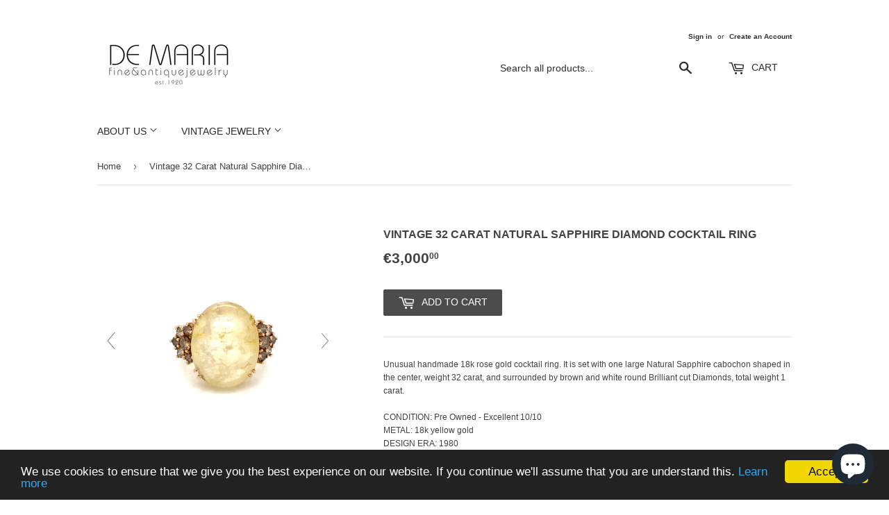

--- FILE ---
content_type: text/html; charset=utf-8
request_url: https://www.demariajewelry.com/products/vintage-32-carat-natural-sapphire-diamond-cocktail-ring
body_size: 21337
content:
<!doctype html>
<!--[if lt IE 7]><html class="no-js lt-ie9 lt-ie8 lt-ie7" lang="en"> <![endif]-->
<!--[if IE 7]><html class="no-js lt-ie9 lt-ie8" lang="en"> <![endif]-->
<!--[if IE 8]><html class="no-js lt-ie9" lang="en"> <![endif]-->
<!--[if IE 9 ]><html class="ie9 no-js"> <![endif]-->
<!--[if (gt IE 9)|!(IE)]><!--> <html class="no-touch no-js"> <!--<![endif]-->
<head>

  <!-- Basic page needs ================================================== -->
  <meta charset="utf-8">
  <meta http-equiv="X-UA-Compatible" content="IE=edge,chrome=1">

  
  <link rel="shortcut icon" href="//www.demariajewelry.com/cdn/shop/files/FAVICON_32x32.jpg?v=1613766692" type="image/png" />
  

  <!-- Title and description ================================================== -->
  <title>
  Vintage 32 Carat Natural Sapphire Diamond Cocktail Ring &ndash; De Maria Jewelry
  </title>


  
    <meta name="description" content="Unusual handmade 18k rose gold cocktail ring. It is set with one large Natural Sapphire cabochon shaped in the center, weight 32 carat, and surrounded by brown and white round Brilliant cut Diamonds, total weight 1 carat.CONDITION: Pre Owned - Excellent 10/10METAL: 18k yellow goldDESIGN ERA: 1980 RING SIZE: US 8 - IT 1">
  

  <!-- Product meta ================================================== -->
  

  <meta property="og:type" content="product">
  <meta property="og:title" content="Vintage 32 Carat Natural Sapphire Diamond Cocktail Ring">
  <meta property="og:url" content="https://www.demariajewelry.com/products/vintage-32-carat-natural-sapphire-diamond-cocktail-ring">
  
  <meta property="og:image" content="http://www.demariajewelry.com/cdn/shop/products/2020-11-24-15-20-25_1024x1024.jpg?v=1606832337">
  <meta property="og:image:secure_url" content="https://www.demariajewelry.com/cdn/shop/products/2020-11-24-15-20-25_1024x1024.jpg?v=1606832337">
  
  <meta property="og:image" content="http://www.demariajewelry.com/cdn/shop/products/2020-11-24-15-20-36_1024x1024.jpg?v=1606832337">
  <meta property="og:image:secure_url" content="https://www.demariajewelry.com/cdn/shop/products/2020-11-24-15-20-36_1024x1024.jpg?v=1606832337">
  
  <meta property="og:image" content="http://www.demariajewelry.com/cdn/shop/products/2020-11-24-15-20-43_1024x1024.jpg?v=1606832339">
  <meta property="og:image:secure_url" content="https://www.demariajewelry.com/cdn/shop/products/2020-11-24-15-20-43_1024x1024.jpg?v=1606832339">
  
  <meta property="og:price:amount" content="3,000.00">
  <meta property="og:price:currency" content="EUR">


  
    <meta property="og:description" content="Unusual handmade 18k rose gold cocktail ring. It is set with one large Natural Sapphire cabochon shaped in the center, weight 32 carat, and surrounded by brown and white round Brilliant cut Diamonds, total weight 1 carat.CONDITION: Pre Owned - Excellent 10/10METAL: 18k yellow goldDESIGN ERA: 1980 RING SIZE: US 8 - IT 1">
  

  <meta property="og:site_name" content="De Maria Jewelry">

  


<meta name="twitter:card" content="summary">


  <meta name="twitter:card" content="product">
  <meta name="twitter:title" content="Vintage 32 Carat Natural Sapphire Diamond Cocktail Ring">
  <meta name="twitter:description" content="Unusual handmade 18k rose gold cocktail ring. It is set with one large Natural Sapphire cabochon shaped in the center, weight 32 carat, and surrounded by brown and white round Brilliant cut Diamonds, total weight 1 carat.CONDITION: Pre Owned - Excellent 10/10METAL: 18k yellow goldDESIGN ERA: 1980 RING SIZE: US 8 - IT 17 - FR 57 - UK Q, Resizable on request, free of charge* the ring is professionally tested by our internal gemological team of specialist I.G.I./HRD** the jewel comes with warranty/gemological appraisal in a nice ring box">
  <meta name="twitter:image" content="https://www.demariajewelry.com/cdn/shop/products/2020-11-24-15-20-25_large.jpg?v=1606832337">
  <meta name="twitter:image:width" content="480">
  <meta name="twitter:image:height" content="480">



  <!-- Helpers ================================================== -->
  <link rel="canonical" href="https://www.demariajewelry.com/products/vintage-32-carat-natural-sapphire-diamond-cocktail-ring">
  <meta name="viewport" content="width=device-width,initial-scale=1">

  <!-- CSS ================================================== -->
  <link href="//www.demariajewelry.com/cdn/shop/t/13/assets/theme.scss.css?v=71045700954265300471732879962" rel="stylesheet" type="text/css" media="all" />
  




  <!-- Header hook for plugins ================================================== -->
  
  <script>window.performance && window.performance.mark && window.performance.mark('shopify.content_for_header.start');</script><meta name="google-site-verification" content="ZKMOOEShWt-1VGQ_gE-EipZdcJq3NrpfNs5ZfzETfR0">
<meta id="shopify-digital-wallet" name="shopify-digital-wallet" content="/14777370/digital_wallets/dialog">
<meta name="shopify-checkout-api-token" content="db187428099b7505ea623df17c47fe70">
<link rel="alternate" hreflang="x-default" href="https://www.demariajewelry.com/products/vintage-32-carat-natural-sapphire-diamond-cocktail-ring">
<link rel="alternate" hreflang="en" href="https://www.demariajewelry.com/products/vintage-32-carat-natural-sapphire-diamond-cocktail-ring">
<link rel="alternate" hreflang="es" href="https://www.demariajewelry.com/es/products/vintage-32-carat-natural-sapphire-diamond-cocktail-ring">
<link rel="alternate" hreflang="fr" href="https://www.demariajewelry.com/fr/products/vintage-32-carat-natural-sapphire-diamond-cocktail-ring">
<link rel="alternate" hreflang="it" href="https://www.demariajewelry.com/it/products/vintage-32-carat-natural-sapphire-diamond-cocktail-ring">
<link rel="alternate" hreflang="ru" href="https://www.demariajewelry.com/ru/products/vintage-32-carat-natural-sapphire-diamond-cocktail-ring">
<link rel="alternate" hreflang="zh-Hans" href="https://www.demariajewelry.com/zh/products/vintage-32-carat-natural-sapphire-diamond-cocktail-ring">
<link rel="alternate" hreflang="zh-Hans-CN" href="https://www.demariajewelry.com/zh-cn/products/vintage-32-carat-natural-sapphire-diamond-cocktail-ring">
<link rel="alternate" hreflang="zh-Hans-AD" href="https://www.demariajewelry.com/zh/products/vintage-32-carat-natural-sapphire-diamond-cocktail-ring">
<link rel="alternate" hreflang="zh-Hans-AE" href="https://www.demariajewelry.com/zh/products/vintage-32-carat-natural-sapphire-diamond-cocktail-ring">
<link rel="alternate" hreflang="zh-Hans-AG" href="https://www.demariajewelry.com/zh/products/vintage-32-carat-natural-sapphire-diamond-cocktail-ring">
<link rel="alternate" hreflang="zh-Hans-AI" href="https://www.demariajewelry.com/zh/products/vintage-32-carat-natural-sapphire-diamond-cocktail-ring">
<link rel="alternate" hreflang="zh-Hans-AL" href="https://www.demariajewelry.com/zh/products/vintage-32-carat-natural-sapphire-diamond-cocktail-ring">
<link rel="alternate" hreflang="zh-Hans-AM" href="https://www.demariajewelry.com/zh/products/vintage-32-carat-natural-sapphire-diamond-cocktail-ring">
<link rel="alternate" hreflang="zh-Hans-AN" href="https://www.demariajewelry.com/zh/products/vintage-32-carat-natural-sapphire-diamond-cocktail-ring">
<link rel="alternate" hreflang="zh-Hans-AO" href="https://www.demariajewelry.com/zh/products/vintage-32-carat-natural-sapphire-diamond-cocktail-ring">
<link rel="alternate" hreflang="zh-Hans-AR" href="https://www.demariajewelry.com/zh/products/vintage-32-carat-natural-sapphire-diamond-cocktail-ring">
<link rel="alternate" hreflang="zh-Hans-AT" href="https://www.demariajewelry.com/zh/products/vintage-32-carat-natural-sapphire-diamond-cocktail-ring">
<link rel="alternate" hreflang="zh-Hans-AU" href="https://www.demariajewelry.com/zh/products/vintage-32-carat-natural-sapphire-diamond-cocktail-ring">
<link rel="alternate" hreflang="zh-Hans-AW" href="https://www.demariajewelry.com/zh/products/vintage-32-carat-natural-sapphire-diamond-cocktail-ring">
<link rel="alternate" hreflang="zh-Hans-AX" href="https://www.demariajewelry.com/zh/products/vintage-32-carat-natural-sapphire-diamond-cocktail-ring">
<link rel="alternate" hreflang="zh-Hans-BA" href="https://www.demariajewelry.com/zh/products/vintage-32-carat-natural-sapphire-diamond-cocktail-ring">
<link rel="alternate" hreflang="zh-Hans-BB" href="https://www.demariajewelry.com/zh/products/vintage-32-carat-natural-sapphire-diamond-cocktail-ring">
<link rel="alternate" hreflang="zh-Hans-BE" href="https://www.demariajewelry.com/zh/products/vintage-32-carat-natural-sapphire-diamond-cocktail-ring">
<link rel="alternate" hreflang="zh-Hans-BF" href="https://www.demariajewelry.com/zh/products/vintage-32-carat-natural-sapphire-diamond-cocktail-ring">
<link rel="alternate" hreflang="zh-Hans-BG" href="https://www.demariajewelry.com/zh/products/vintage-32-carat-natural-sapphire-diamond-cocktail-ring">
<link rel="alternate" hreflang="zh-Hans-BI" href="https://www.demariajewelry.com/zh/products/vintage-32-carat-natural-sapphire-diamond-cocktail-ring">
<link rel="alternate" hreflang="zh-Hans-BJ" href="https://www.demariajewelry.com/zh/products/vintage-32-carat-natural-sapphire-diamond-cocktail-ring">
<link rel="alternate" hreflang="zh-Hans-BL" href="https://www.demariajewelry.com/zh/products/vintage-32-carat-natural-sapphire-diamond-cocktail-ring">
<link rel="alternate" hreflang="zh-Hans-BM" href="https://www.demariajewelry.com/zh/products/vintage-32-carat-natural-sapphire-diamond-cocktail-ring">
<link rel="alternate" hreflang="zh-Hans-BO" href="https://www.demariajewelry.com/zh/products/vintage-32-carat-natural-sapphire-diamond-cocktail-ring">
<link rel="alternate" hreflang="zh-Hans-BQ" href="https://www.demariajewelry.com/zh/products/vintage-32-carat-natural-sapphire-diamond-cocktail-ring">
<link rel="alternate" hreflang="zh-Hans-BR" href="https://www.demariajewelry.com/zh/products/vintage-32-carat-natural-sapphire-diamond-cocktail-ring">
<link rel="alternate" hreflang="zh-Hans-BS" href="https://www.demariajewelry.com/zh/products/vintage-32-carat-natural-sapphire-diamond-cocktail-ring">
<link rel="alternate" hreflang="zh-Hans-BV" href="https://www.demariajewelry.com/zh/products/vintage-32-carat-natural-sapphire-diamond-cocktail-ring">
<link rel="alternate" hreflang="zh-Hans-BW" href="https://www.demariajewelry.com/zh/products/vintage-32-carat-natural-sapphire-diamond-cocktail-ring">
<link rel="alternate" hreflang="zh-Hans-BY" href="https://www.demariajewelry.com/zh/products/vintage-32-carat-natural-sapphire-diamond-cocktail-ring">
<link rel="alternate" hreflang="zh-Hans-BZ" href="https://www.demariajewelry.com/zh/products/vintage-32-carat-natural-sapphire-diamond-cocktail-ring">
<link rel="alternate" hreflang="zh-Hans-CA" href="https://www.demariajewelry.com/zh/products/vintage-32-carat-natural-sapphire-diamond-cocktail-ring">
<link rel="alternate" hreflang="zh-Hans-CD" href="https://www.demariajewelry.com/zh/products/vintage-32-carat-natural-sapphire-diamond-cocktail-ring">
<link rel="alternate" hreflang="zh-Hans-CF" href="https://www.demariajewelry.com/zh/products/vintage-32-carat-natural-sapphire-diamond-cocktail-ring">
<link rel="alternate" hreflang="zh-Hans-CG" href="https://www.demariajewelry.com/zh/products/vintage-32-carat-natural-sapphire-diamond-cocktail-ring">
<link rel="alternate" hreflang="zh-Hans-CH" href="https://www.demariajewelry.com/zh/products/vintage-32-carat-natural-sapphire-diamond-cocktail-ring">
<link rel="alternate" hreflang="zh-Hans-CI" href="https://www.demariajewelry.com/zh/products/vintage-32-carat-natural-sapphire-diamond-cocktail-ring">
<link rel="alternate" hreflang="zh-Hans-CK" href="https://www.demariajewelry.com/zh/products/vintage-32-carat-natural-sapphire-diamond-cocktail-ring">
<link rel="alternate" hreflang="zh-Hans-CL" href="https://www.demariajewelry.com/zh/products/vintage-32-carat-natural-sapphire-diamond-cocktail-ring">
<link rel="alternate" hreflang="zh-Hans-CM" href="https://www.demariajewelry.com/zh/products/vintage-32-carat-natural-sapphire-diamond-cocktail-ring">
<link rel="alternate" hreflang="zh-Hans-CO" href="https://www.demariajewelry.com/zh/products/vintage-32-carat-natural-sapphire-diamond-cocktail-ring">
<link rel="alternate" hreflang="zh-Hans-CR" href="https://www.demariajewelry.com/zh/products/vintage-32-carat-natural-sapphire-diamond-cocktail-ring">
<link rel="alternate" hreflang="zh-Hans-CV" href="https://www.demariajewelry.com/zh/products/vintage-32-carat-natural-sapphire-diamond-cocktail-ring">
<link rel="alternate" hreflang="zh-Hans-CW" href="https://www.demariajewelry.com/zh/products/vintage-32-carat-natural-sapphire-diamond-cocktail-ring">
<link rel="alternate" hreflang="zh-Hans-CY" href="https://www.demariajewelry.com/zh/products/vintage-32-carat-natural-sapphire-diamond-cocktail-ring">
<link rel="alternate" hreflang="zh-Hans-CZ" href="https://www.demariajewelry.com/zh/products/vintage-32-carat-natural-sapphire-diamond-cocktail-ring">
<link rel="alternate" hreflang="zh-Hans-DE" href="https://www.demariajewelry.com/zh/products/vintage-32-carat-natural-sapphire-diamond-cocktail-ring">
<link rel="alternate" hreflang="zh-Hans-DJ" href="https://www.demariajewelry.com/zh/products/vintage-32-carat-natural-sapphire-diamond-cocktail-ring">
<link rel="alternate" hreflang="zh-Hans-DK" href="https://www.demariajewelry.com/zh/products/vintage-32-carat-natural-sapphire-diamond-cocktail-ring">
<link rel="alternate" hreflang="zh-Hans-DM" href="https://www.demariajewelry.com/zh/products/vintage-32-carat-natural-sapphire-diamond-cocktail-ring">
<link rel="alternate" hreflang="zh-Hans-DO" href="https://www.demariajewelry.com/zh/products/vintage-32-carat-natural-sapphire-diamond-cocktail-ring">
<link rel="alternate" hreflang="zh-Hans-DZ" href="https://www.demariajewelry.com/zh/products/vintage-32-carat-natural-sapphire-diamond-cocktail-ring">
<link rel="alternate" hreflang="zh-Hans-EC" href="https://www.demariajewelry.com/zh/products/vintage-32-carat-natural-sapphire-diamond-cocktail-ring">
<link rel="alternate" hreflang="zh-Hans-EE" href="https://www.demariajewelry.com/zh/products/vintage-32-carat-natural-sapphire-diamond-cocktail-ring">
<link rel="alternate" hreflang="zh-Hans-EG" href="https://www.demariajewelry.com/zh/products/vintage-32-carat-natural-sapphire-diamond-cocktail-ring">
<link rel="alternate" hreflang="zh-Hans-EH" href="https://www.demariajewelry.com/zh/products/vintage-32-carat-natural-sapphire-diamond-cocktail-ring">
<link rel="alternate" hreflang="zh-Hans-ER" href="https://www.demariajewelry.com/zh/products/vintage-32-carat-natural-sapphire-diamond-cocktail-ring">
<link rel="alternate" hreflang="zh-Hans-ES" href="https://www.demariajewelry.com/zh/products/vintage-32-carat-natural-sapphire-diamond-cocktail-ring">
<link rel="alternate" hreflang="zh-Hans-ET" href="https://www.demariajewelry.com/zh/products/vintage-32-carat-natural-sapphire-diamond-cocktail-ring">
<link rel="alternate" hreflang="zh-Hans-FI" href="https://www.demariajewelry.com/zh/products/vintage-32-carat-natural-sapphire-diamond-cocktail-ring">
<link rel="alternate" hreflang="zh-Hans-FJ" href="https://www.demariajewelry.com/zh/products/vintage-32-carat-natural-sapphire-diamond-cocktail-ring">
<link rel="alternate" hreflang="zh-Hans-FK" href="https://www.demariajewelry.com/zh/products/vintage-32-carat-natural-sapphire-diamond-cocktail-ring">
<link rel="alternate" hreflang="zh-Hans-FO" href="https://www.demariajewelry.com/zh/products/vintage-32-carat-natural-sapphire-diamond-cocktail-ring">
<link rel="alternate" hreflang="zh-Hans-FR" href="https://www.demariajewelry.com/zh/products/vintage-32-carat-natural-sapphire-diamond-cocktail-ring">
<link rel="alternate" hreflang="zh-Hans-GA" href="https://www.demariajewelry.com/zh/products/vintage-32-carat-natural-sapphire-diamond-cocktail-ring">
<link rel="alternate" hreflang="zh-Hans-GB" href="https://www.demariajewelry.com/zh/products/vintage-32-carat-natural-sapphire-diamond-cocktail-ring">
<link rel="alternate" hreflang="zh-Hans-GD" href="https://www.demariajewelry.com/zh/products/vintage-32-carat-natural-sapphire-diamond-cocktail-ring">
<link rel="alternate" hreflang="zh-Hans-GE" href="https://www.demariajewelry.com/zh/products/vintage-32-carat-natural-sapphire-diamond-cocktail-ring">
<link rel="alternate" hreflang="zh-Hans-GF" href="https://www.demariajewelry.com/zh/products/vintage-32-carat-natural-sapphire-diamond-cocktail-ring">
<link rel="alternate" hreflang="zh-Hans-GG" href="https://www.demariajewelry.com/zh/products/vintage-32-carat-natural-sapphire-diamond-cocktail-ring">
<link rel="alternate" hreflang="zh-Hans-GH" href="https://www.demariajewelry.com/zh/products/vintage-32-carat-natural-sapphire-diamond-cocktail-ring">
<link rel="alternate" hreflang="zh-Hans-GI" href="https://www.demariajewelry.com/zh/products/vintage-32-carat-natural-sapphire-diamond-cocktail-ring">
<link rel="alternate" hreflang="zh-Hans-GL" href="https://www.demariajewelry.com/zh/products/vintage-32-carat-natural-sapphire-diamond-cocktail-ring">
<link rel="alternate" hreflang="zh-Hans-GM" href="https://www.demariajewelry.com/zh/products/vintage-32-carat-natural-sapphire-diamond-cocktail-ring">
<link rel="alternate" hreflang="zh-Hans-GN" href="https://www.demariajewelry.com/zh/products/vintage-32-carat-natural-sapphire-diamond-cocktail-ring">
<link rel="alternate" hreflang="zh-Hans-GP" href="https://www.demariajewelry.com/zh/products/vintage-32-carat-natural-sapphire-diamond-cocktail-ring">
<link rel="alternate" hreflang="zh-Hans-GQ" href="https://www.demariajewelry.com/zh/products/vintage-32-carat-natural-sapphire-diamond-cocktail-ring">
<link rel="alternate" hreflang="zh-Hans-GR" href="https://www.demariajewelry.com/zh/products/vintage-32-carat-natural-sapphire-diamond-cocktail-ring">
<link rel="alternate" hreflang="zh-Hans-GT" href="https://www.demariajewelry.com/zh/products/vintage-32-carat-natural-sapphire-diamond-cocktail-ring">
<link rel="alternate" hreflang="zh-Hans-GW" href="https://www.demariajewelry.com/zh/products/vintage-32-carat-natural-sapphire-diamond-cocktail-ring">
<link rel="alternate" hreflang="zh-Hans-GY" href="https://www.demariajewelry.com/zh/products/vintage-32-carat-natural-sapphire-diamond-cocktail-ring">
<link rel="alternate" hreflang="zh-Hans-HK" href="https://www.demariajewelry.com/zh/products/vintage-32-carat-natural-sapphire-diamond-cocktail-ring">
<link rel="alternate" hreflang="zh-Hans-HN" href="https://www.demariajewelry.com/zh/products/vintage-32-carat-natural-sapphire-diamond-cocktail-ring">
<link rel="alternate" hreflang="zh-Hans-HR" href="https://www.demariajewelry.com/zh/products/vintage-32-carat-natural-sapphire-diamond-cocktail-ring">
<link rel="alternate" hreflang="zh-Hans-HT" href="https://www.demariajewelry.com/zh/products/vintage-32-carat-natural-sapphire-diamond-cocktail-ring">
<link rel="alternate" hreflang="zh-Hans-HU" href="https://www.demariajewelry.com/zh/products/vintage-32-carat-natural-sapphire-diamond-cocktail-ring">
<link rel="alternate" hreflang="zh-Hans-ID" href="https://www.demariajewelry.com/zh/products/vintage-32-carat-natural-sapphire-diamond-cocktail-ring">
<link rel="alternate" hreflang="zh-Hans-IE" href="https://www.demariajewelry.com/zh/products/vintage-32-carat-natural-sapphire-diamond-cocktail-ring">
<link rel="alternate" hreflang="zh-Hans-IL" href="https://www.demariajewelry.com/zh/products/vintage-32-carat-natural-sapphire-diamond-cocktail-ring">
<link rel="alternate" hreflang="zh-Hans-IM" href="https://www.demariajewelry.com/zh/products/vintage-32-carat-natural-sapphire-diamond-cocktail-ring">
<link rel="alternate" hreflang="zh-Hans-IS" href="https://www.demariajewelry.com/zh/products/vintage-32-carat-natural-sapphire-diamond-cocktail-ring">
<link rel="alternate" hreflang="zh-Hans-IT" href="https://www.demariajewelry.com/zh/products/vintage-32-carat-natural-sapphire-diamond-cocktail-ring">
<link rel="alternate" hreflang="zh-Hans-JE" href="https://www.demariajewelry.com/zh/products/vintage-32-carat-natural-sapphire-diamond-cocktail-ring">
<link rel="alternate" hreflang="zh-Hans-JM" href="https://www.demariajewelry.com/zh/products/vintage-32-carat-natural-sapphire-diamond-cocktail-ring">
<link rel="alternate" hreflang="zh-Hans-JP" href="https://www.demariajewelry.com/zh/products/vintage-32-carat-natural-sapphire-diamond-cocktail-ring">
<link rel="alternate" hreflang="zh-Hans-KE" href="https://www.demariajewelry.com/zh/products/vintage-32-carat-natural-sapphire-diamond-cocktail-ring">
<link rel="alternate" hreflang="zh-Hans-KI" href="https://www.demariajewelry.com/zh/products/vintage-32-carat-natural-sapphire-diamond-cocktail-ring">
<link rel="alternate" hreflang="zh-Hans-KM" href="https://www.demariajewelry.com/zh/products/vintage-32-carat-natural-sapphire-diamond-cocktail-ring">
<link rel="alternate" hreflang="zh-Hans-KN" href="https://www.demariajewelry.com/zh/products/vintage-32-carat-natural-sapphire-diamond-cocktail-ring">
<link rel="alternate" hreflang="zh-Hans-KR" href="https://www.demariajewelry.com/zh/products/vintage-32-carat-natural-sapphire-diamond-cocktail-ring">
<link rel="alternate" hreflang="zh-Hans-KY" href="https://www.demariajewelry.com/zh/products/vintage-32-carat-natural-sapphire-diamond-cocktail-ring">
<link rel="alternate" hreflang="zh-Hans-LC" href="https://www.demariajewelry.com/zh/products/vintage-32-carat-natural-sapphire-diamond-cocktail-ring">
<link rel="alternate" hreflang="zh-Hans-LI" href="https://www.demariajewelry.com/zh/products/vintage-32-carat-natural-sapphire-diamond-cocktail-ring">
<link rel="alternate" hreflang="zh-Hans-LR" href="https://www.demariajewelry.com/zh/products/vintage-32-carat-natural-sapphire-diamond-cocktail-ring">
<link rel="alternate" hreflang="zh-Hans-LS" href="https://www.demariajewelry.com/zh/products/vintage-32-carat-natural-sapphire-diamond-cocktail-ring">
<link rel="alternate" hreflang="zh-Hans-LT" href="https://www.demariajewelry.com/zh/products/vintage-32-carat-natural-sapphire-diamond-cocktail-ring">
<link rel="alternate" hreflang="zh-Hans-LU" href="https://www.demariajewelry.com/zh/products/vintage-32-carat-natural-sapphire-diamond-cocktail-ring">
<link rel="alternate" hreflang="zh-Hans-LV" href="https://www.demariajewelry.com/zh/products/vintage-32-carat-natural-sapphire-diamond-cocktail-ring">
<link rel="alternate" hreflang="zh-Hans-LY" href="https://www.demariajewelry.com/zh/products/vintage-32-carat-natural-sapphire-diamond-cocktail-ring">
<link rel="alternate" hreflang="zh-Hans-MA" href="https://www.demariajewelry.com/zh/products/vintage-32-carat-natural-sapphire-diamond-cocktail-ring">
<link rel="alternate" hreflang="zh-Hans-MC" href="https://www.demariajewelry.com/zh/products/vintage-32-carat-natural-sapphire-diamond-cocktail-ring">
<link rel="alternate" hreflang="zh-Hans-MD" href="https://www.demariajewelry.com/zh/products/vintage-32-carat-natural-sapphire-diamond-cocktail-ring">
<link rel="alternate" hreflang="zh-Hans-ME" href="https://www.demariajewelry.com/zh/products/vintage-32-carat-natural-sapphire-diamond-cocktail-ring">
<link rel="alternate" hreflang="zh-Hans-MF" href="https://www.demariajewelry.com/zh/products/vintage-32-carat-natural-sapphire-diamond-cocktail-ring">
<link rel="alternate" hreflang="zh-Hans-MG" href="https://www.demariajewelry.com/zh/products/vintage-32-carat-natural-sapphire-diamond-cocktail-ring">
<link rel="alternate" hreflang="zh-Hans-MK" href="https://www.demariajewelry.com/zh/products/vintage-32-carat-natural-sapphire-diamond-cocktail-ring">
<link rel="alternate" hreflang="zh-Hans-ML" href="https://www.demariajewelry.com/zh/products/vintage-32-carat-natural-sapphire-diamond-cocktail-ring">
<link rel="alternate" hreflang="zh-Hans-MQ" href="https://www.demariajewelry.com/zh/products/vintage-32-carat-natural-sapphire-diamond-cocktail-ring">
<link rel="alternate" hreflang="zh-Hans-MR" href="https://www.demariajewelry.com/zh/products/vintage-32-carat-natural-sapphire-diamond-cocktail-ring">
<link rel="alternate" hreflang="zh-Hans-MS" href="https://www.demariajewelry.com/zh/products/vintage-32-carat-natural-sapphire-diamond-cocktail-ring">
<link rel="alternate" hreflang="zh-Hans-MT" href="https://www.demariajewelry.com/zh/products/vintage-32-carat-natural-sapphire-diamond-cocktail-ring">
<link rel="alternate" hreflang="zh-Hans-MU" href="https://www.demariajewelry.com/zh/products/vintage-32-carat-natural-sapphire-diamond-cocktail-ring">
<link rel="alternate" hreflang="zh-Hans-MW" href="https://www.demariajewelry.com/zh/products/vintage-32-carat-natural-sapphire-diamond-cocktail-ring">
<link rel="alternate" hreflang="zh-Hans-MX" href="https://www.demariajewelry.com/zh/products/vintage-32-carat-natural-sapphire-diamond-cocktail-ring">
<link rel="alternate" hreflang="zh-Hans-MZ" href="https://www.demariajewelry.com/zh/products/vintage-32-carat-natural-sapphire-diamond-cocktail-ring">
<link rel="alternate" hreflang="zh-Hans-NA" href="https://www.demariajewelry.com/zh/products/vintage-32-carat-natural-sapphire-diamond-cocktail-ring">
<link rel="alternate" hreflang="zh-Hans-NC" href="https://www.demariajewelry.com/zh/products/vintage-32-carat-natural-sapphire-diamond-cocktail-ring">
<link rel="alternate" hreflang="zh-Hans-NE" href="https://www.demariajewelry.com/zh/products/vintage-32-carat-natural-sapphire-diamond-cocktail-ring">
<link rel="alternate" hreflang="zh-Hans-NF" href="https://www.demariajewelry.com/zh/products/vintage-32-carat-natural-sapphire-diamond-cocktail-ring">
<link rel="alternate" hreflang="zh-Hans-NG" href="https://www.demariajewelry.com/zh/products/vintage-32-carat-natural-sapphire-diamond-cocktail-ring">
<link rel="alternate" hreflang="zh-Hans-NI" href="https://www.demariajewelry.com/zh/products/vintage-32-carat-natural-sapphire-diamond-cocktail-ring">
<link rel="alternate" hreflang="zh-Hans-NL" href="https://www.demariajewelry.com/zh/products/vintage-32-carat-natural-sapphire-diamond-cocktail-ring">
<link rel="alternate" hreflang="zh-Hans-NO" href="https://www.demariajewelry.com/zh/products/vintage-32-carat-natural-sapphire-diamond-cocktail-ring">
<link rel="alternate" hreflang="zh-Hans-NR" href="https://www.demariajewelry.com/zh/products/vintage-32-carat-natural-sapphire-diamond-cocktail-ring">
<link rel="alternate" hreflang="zh-Hans-NU" href="https://www.demariajewelry.com/zh/products/vintage-32-carat-natural-sapphire-diamond-cocktail-ring">
<link rel="alternate" hreflang="zh-Hans-NZ" href="https://www.demariajewelry.com/zh/products/vintage-32-carat-natural-sapphire-diamond-cocktail-ring">
<link rel="alternate" hreflang="zh-Hans-PA" href="https://www.demariajewelry.com/zh/products/vintage-32-carat-natural-sapphire-diamond-cocktail-ring">
<link rel="alternate" hreflang="zh-Hans-PE" href="https://www.demariajewelry.com/zh/products/vintage-32-carat-natural-sapphire-diamond-cocktail-ring">
<link rel="alternate" hreflang="zh-Hans-PF" href="https://www.demariajewelry.com/zh/products/vintage-32-carat-natural-sapphire-diamond-cocktail-ring">
<link rel="alternate" hreflang="zh-Hans-PG" href="https://www.demariajewelry.com/zh/products/vintage-32-carat-natural-sapphire-diamond-cocktail-ring">
<link rel="alternate" hreflang="zh-Hans-PL" href="https://www.demariajewelry.com/zh/products/vintage-32-carat-natural-sapphire-diamond-cocktail-ring">
<link rel="alternate" hreflang="zh-Hans-PM" href="https://www.demariajewelry.com/zh/products/vintage-32-carat-natural-sapphire-diamond-cocktail-ring">
<link rel="alternate" hreflang="zh-Hans-PN" href="https://www.demariajewelry.com/zh/products/vintage-32-carat-natural-sapphire-diamond-cocktail-ring">
<link rel="alternate" hreflang="zh-Hans-PT" href="https://www.demariajewelry.com/zh/products/vintage-32-carat-natural-sapphire-diamond-cocktail-ring">
<link rel="alternate" hreflang="zh-Hans-PY" href="https://www.demariajewelry.com/zh/products/vintage-32-carat-natural-sapphire-diamond-cocktail-ring">
<link rel="alternate" hreflang="zh-Hans-RE" href="https://www.demariajewelry.com/zh/products/vintage-32-carat-natural-sapphire-diamond-cocktail-ring">
<link rel="alternate" hreflang="zh-Hans-RO" href="https://www.demariajewelry.com/zh/products/vintage-32-carat-natural-sapphire-diamond-cocktail-ring">
<link rel="alternate" hreflang="zh-Hans-RS" href="https://www.demariajewelry.com/zh/products/vintage-32-carat-natural-sapphire-diamond-cocktail-ring">
<link rel="alternate" hreflang="zh-Hans-RU" href="https://www.demariajewelry.com/zh/products/vintage-32-carat-natural-sapphire-diamond-cocktail-ring">
<link rel="alternate" hreflang="zh-Hans-RW" href="https://www.demariajewelry.com/zh/products/vintage-32-carat-natural-sapphire-diamond-cocktail-ring">
<link rel="alternate" hreflang="zh-Hans-SB" href="https://www.demariajewelry.com/zh/products/vintage-32-carat-natural-sapphire-diamond-cocktail-ring">
<link rel="alternate" hreflang="zh-Hans-SC" href="https://www.demariajewelry.com/zh/products/vintage-32-carat-natural-sapphire-diamond-cocktail-ring">
<link rel="alternate" hreflang="zh-Hans-SD" href="https://www.demariajewelry.com/zh/products/vintage-32-carat-natural-sapphire-diamond-cocktail-ring">
<link rel="alternate" hreflang="zh-Hans-SE" href="https://www.demariajewelry.com/zh/products/vintage-32-carat-natural-sapphire-diamond-cocktail-ring">
<link rel="alternate" hreflang="zh-Hans-SG" href="https://www.demariajewelry.com/zh/products/vintage-32-carat-natural-sapphire-diamond-cocktail-ring">
<link rel="alternate" hreflang="zh-Hans-SH" href="https://www.demariajewelry.com/zh/products/vintage-32-carat-natural-sapphire-diamond-cocktail-ring">
<link rel="alternate" hreflang="zh-Hans-SI" href="https://www.demariajewelry.com/zh/products/vintage-32-carat-natural-sapphire-diamond-cocktail-ring">
<link rel="alternate" hreflang="zh-Hans-SJ" href="https://www.demariajewelry.com/zh/products/vintage-32-carat-natural-sapphire-diamond-cocktail-ring">
<link rel="alternate" hreflang="zh-Hans-SK" href="https://www.demariajewelry.com/zh/products/vintage-32-carat-natural-sapphire-diamond-cocktail-ring">
<link rel="alternate" hreflang="zh-Hans-SL" href="https://www.demariajewelry.com/zh/products/vintage-32-carat-natural-sapphire-diamond-cocktail-ring">
<link rel="alternate" hreflang="zh-Hans-SM" href="https://www.demariajewelry.com/zh/products/vintage-32-carat-natural-sapphire-diamond-cocktail-ring">
<link rel="alternate" hreflang="zh-Hans-SN" href="https://www.demariajewelry.com/zh/products/vintage-32-carat-natural-sapphire-diamond-cocktail-ring">
<link rel="alternate" hreflang="zh-Hans-SO" href="https://www.demariajewelry.com/zh/products/vintage-32-carat-natural-sapphire-diamond-cocktail-ring">
<link rel="alternate" hreflang="zh-Hans-SR" href="https://www.demariajewelry.com/zh/products/vintage-32-carat-natural-sapphire-diamond-cocktail-ring">
<link rel="alternate" hreflang="zh-Hans-SS" href="https://www.demariajewelry.com/zh/products/vintage-32-carat-natural-sapphire-diamond-cocktail-ring">
<link rel="alternate" hreflang="zh-Hans-ST" href="https://www.demariajewelry.com/zh/products/vintage-32-carat-natural-sapphire-diamond-cocktail-ring">
<link rel="alternate" hreflang="zh-Hans-SV" href="https://www.demariajewelry.com/zh/products/vintage-32-carat-natural-sapphire-diamond-cocktail-ring">
<link rel="alternate" hreflang="zh-Hans-SX" href="https://www.demariajewelry.com/zh/products/vintage-32-carat-natural-sapphire-diamond-cocktail-ring">
<link rel="alternate" hreflang="zh-Hans-SZ" href="https://www.demariajewelry.com/zh/products/vintage-32-carat-natural-sapphire-diamond-cocktail-ring">
<link rel="alternate" hreflang="zh-Hans-TC" href="https://www.demariajewelry.com/zh/products/vintage-32-carat-natural-sapphire-diamond-cocktail-ring">
<link rel="alternate" hreflang="zh-Hans-TD" href="https://www.demariajewelry.com/zh/products/vintage-32-carat-natural-sapphire-diamond-cocktail-ring">
<link rel="alternate" hreflang="zh-Hans-TG" href="https://www.demariajewelry.com/zh/products/vintage-32-carat-natural-sapphire-diamond-cocktail-ring">
<link rel="alternate" hreflang="zh-Hans-TH" href="https://www.demariajewelry.com/zh/products/vintage-32-carat-natural-sapphire-diamond-cocktail-ring">
<link rel="alternate" hreflang="zh-Hans-TK" href="https://www.demariajewelry.com/zh/products/vintage-32-carat-natural-sapphire-diamond-cocktail-ring">
<link rel="alternate" hreflang="zh-Hans-TL" href="https://www.demariajewelry.com/zh/products/vintage-32-carat-natural-sapphire-diamond-cocktail-ring">
<link rel="alternate" hreflang="zh-Hans-TN" href="https://www.demariajewelry.com/zh/products/vintage-32-carat-natural-sapphire-diamond-cocktail-ring">
<link rel="alternate" hreflang="zh-Hans-TO" href="https://www.demariajewelry.com/zh/products/vintage-32-carat-natural-sapphire-diamond-cocktail-ring">
<link rel="alternate" hreflang="zh-Hans-TR" href="https://www.demariajewelry.com/zh/products/vintage-32-carat-natural-sapphire-diamond-cocktail-ring">
<link rel="alternate" hreflang="zh-Hans-TT" href="https://www.demariajewelry.com/zh/products/vintage-32-carat-natural-sapphire-diamond-cocktail-ring">
<link rel="alternate" hreflang="zh-Hans-TV" href="https://www.demariajewelry.com/zh/products/vintage-32-carat-natural-sapphire-diamond-cocktail-ring">
<link rel="alternate" hreflang="zh-Hans-TW" href="https://www.demariajewelry.com/zh/products/vintage-32-carat-natural-sapphire-diamond-cocktail-ring">
<link rel="alternate" hreflang="zh-Hans-TZ" href="https://www.demariajewelry.com/zh/products/vintage-32-carat-natural-sapphire-diamond-cocktail-ring">
<link rel="alternate" hreflang="zh-Hans-UA" href="https://www.demariajewelry.com/zh/products/vintage-32-carat-natural-sapphire-diamond-cocktail-ring">
<link rel="alternate" hreflang="zh-Hans-UG" href="https://www.demariajewelry.com/zh/products/vintage-32-carat-natural-sapphire-diamond-cocktail-ring">
<link rel="alternate" hreflang="zh-Hans-UM" href="https://www.demariajewelry.com/zh/products/vintage-32-carat-natural-sapphire-diamond-cocktail-ring">
<link rel="alternate" hreflang="zh-Hans-US" href="https://www.demariajewelry.com/zh/products/vintage-32-carat-natural-sapphire-diamond-cocktail-ring">
<link rel="alternate" hreflang="zh-Hans-UY" href="https://www.demariajewelry.com/zh/products/vintage-32-carat-natural-sapphire-diamond-cocktail-ring">
<link rel="alternate" hreflang="zh-Hans-VA" href="https://www.demariajewelry.com/zh/products/vintage-32-carat-natural-sapphire-diamond-cocktail-ring">
<link rel="alternate" hreflang="zh-Hans-VC" href="https://www.demariajewelry.com/zh/products/vintage-32-carat-natural-sapphire-diamond-cocktail-ring">
<link rel="alternate" hreflang="zh-Hans-VE" href="https://www.demariajewelry.com/zh/products/vintage-32-carat-natural-sapphire-diamond-cocktail-ring">
<link rel="alternate" hreflang="zh-Hans-VG" href="https://www.demariajewelry.com/zh/products/vintage-32-carat-natural-sapphire-diamond-cocktail-ring">
<link rel="alternate" hreflang="zh-Hans-VU" href="https://www.demariajewelry.com/zh/products/vintage-32-carat-natural-sapphire-diamond-cocktail-ring">
<link rel="alternate" hreflang="zh-Hans-WF" href="https://www.demariajewelry.com/zh/products/vintage-32-carat-natural-sapphire-diamond-cocktail-ring">
<link rel="alternate" hreflang="zh-Hans-WS" href="https://www.demariajewelry.com/zh/products/vintage-32-carat-natural-sapphire-diamond-cocktail-ring">
<link rel="alternate" hreflang="zh-Hans-XK" href="https://www.demariajewelry.com/zh/products/vintage-32-carat-natural-sapphire-diamond-cocktail-ring">
<link rel="alternate" hreflang="zh-Hans-YT" href="https://www.demariajewelry.com/zh/products/vintage-32-carat-natural-sapphire-diamond-cocktail-ring">
<link rel="alternate" hreflang="zh-Hans-ZA" href="https://www.demariajewelry.com/zh/products/vintage-32-carat-natural-sapphire-diamond-cocktail-ring">
<link rel="alternate" hreflang="zh-Hans-ZM" href="https://www.demariajewelry.com/zh/products/vintage-32-carat-natural-sapphire-diamond-cocktail-ring">
<link rel="alternate" hreflang="zh-Hans-ZW" href="https://www.demariajewelry.com/zh/products/vintage-32-carat-natural-sapphire-diamond-cocktail-ring">
<link rel="alternate" type="application/json+oembed" href="https://www.demariajewelry.com/products/vintage-32-carat-natural-sapphire-diamond-cocktail-ring.oembed">
<script async="async" src="/checkouts/internal/preloads.js?locale=en-IT"></script>
<link rel="preconnect" href="https://shop.app" crossorigin="anonymous">
<script async="async" src="https://shop.app/checkouts/internal/preloads.js?locale=en-IT&shop_id=14777370" crossorigin="anonymous"></script>
<script id="apple-pay-shop-capabilities" type="application/json">{"shopId":14777370,"countryCode":"IT","currencyCode":"EUR","merchantCapabilities":["supports3DS"],"merchantId":"gid:\/\/shopify\/Shop\/14777370","merchantName":"De Maria Jewelry","requiredBillingContactFields":["postalAddress","email"],"requiredShippingContactFields":["postalAddress","email"],"shippingType":"shipping","supportedNetworks":["visa","maestro","masterCard","amex"],"total":{"type":"pending","label":"De Maria Jewelry","amount":"1.00"},"shopifyPaymentsEnabled":true,"supportsSubscriptions":true}</script>
<script id="shopify-features" type="application/json">{"accessToken":"db187428099b7505ea623df17c47fe70","betas":["rich-media-storefront-analytics"],"domain":"www.demariajewelry.com","predictiveSearch":true,"shopId":14777370,"locale":"en"}</script>
<script>var Shopify = Shopify || {};
Shopify.shop = "de-maria-jewelry.myshopify.com";
Shopify.locale = "en";
Shopify.currency = {"active":"EUR","rate":"1.0"};
Shopify.country = "IT";
Shopify.theme = {"name":"BC - Supply","id":166940810,"schema_name":"Supply","schema_version":"2.0.0","theme_store_id":679,"role":"main"};
Shopify.theme.handle = "null";
Shopify.theme.style = {"id":null,"handle":null};
Shopify.cdnHost = "www.demariajewelry.com/cdn";
Shopify.routes = Shopify.routes || {};
Shopify.routes.root = "/";</script>
<script type="module">!function(o){(o.Shopify=o.Shopify||{}).modules=!0}(window);</script>
<script>!function(o){function n(){var o=[];function n(){o.push(Array.prototype.slice.apply(arguments))}return n.q=o,n}var t=o.Shopify=o.Shopify||{};t.loadFeatures=n(),t.autoloadFeatures=n()}(window);</script>
<script>
  window.ShopifyPay = window.ShopifyPay || {};
  window.ShopifyPay.apiHost = "shop.app\/pay";
  window.ShopifyPay.redirectState = null;
</script>
<script id="shop-js-analytics" type="application/json">{"pageType":"product"}</script>
<script defer="defer" async type="module" src="//www.demariajewelry.com/cdn/shopifycloud/shop-js/modules/v2/client.init-shop-cart-sync_BdyHc3Nr.en.esm.js"></script>
<script defer="defer" async type="module" src="//www.demariajewelry.com/cdn/shopifycloud/shop-js/modules/v2/chunk.common_Daul8nwZ.esm.js"></script>
<script type="module">
  await import("//www.demariajewelry.com/cdn/shopifycloud/shop-js/modules/v2/client.init-shop-cart-sync_BdyHc3Nr.en.esm.js");
await import("//www.demariajewelry.com/cdn/shopifycloud/shop-js/modules/v2/chunk.common_Daul8nwZ.esm.js");

  window.Shopify.SignInWithShop?.initShopCartSync?.({"fedCMEnabled":true,"windoidEnabled":true});

</script>
<script>
  window.Shopify = window.Shopify || {};
  if (!window.Shopify.featureAssets) window.Shopify.featureAssets = {};
  window.Shopify.featureAssets['shop-js'] = {"shop-cart-sync":["modules/v2/client.shop-cart-sync_QYOiDySF.en.esm.js","modules/v2/chunk.common_Daul8nwZ.esm.js"],"init-fed-cm":["modules/v2/client.init-fed-cm_DchLp9rc.en.esm.js","modules/v2/chunk.common_Daul8nwZ.esm.js"],"shop-button":["modules/v2/client.shop-button_OV7bAJc5.en.esm.js","modules/v2/chunk.common_Daul8nwZ.esm.js"],"init-windoid":["modules/v2/client.init-windoid_DwxFKQ8e.en.esm.js","modules/v2/chunk.common_Daul8nwZ.esm.js"],"shop-cash-offers":["modules/v2/client.shop-cash-offers_DWtL6Bq3.en.esm.js","modules/v2/chunk.common_Daul8nwZ.esm.js","modules/v2/chunk.modal_CQq8HTM6.esm.js"],"shop-toast-manager":["modules/v2/client.shop-toast-manager_CX9r1SjA.en.esm.js","modules/v2/chunk.common_Daul8nwZ.esm.js"],"init-shop-email-lookup-coordinator":["modules/v2/client.init-shop-email-lookup-coordinator_UhKnw74l.en.esm.js","modules/v2/chunk.common_Daul8nwZ.esm.js"],"pay-button":["modules/v2/client.pay-button_DzxNnLDY.en.esm.js","modules/v2/chunk.common_Daul8nwZ.esm.js"],"avatar":["modules/v2/client.avatar_BTnouDA3.en.esm.js"],"init-shop-cart-sync":["modules/v2/client.init-shop-cart-sync_BdyHc3Nr.en.esm.js","modules/v2/chunk.common_Daul8nwZ.esm.js"],"shop-login-button":["modules/v2/client.shop-login-button_D8B466_1.en.esm.js","modules/v2/chunk.common_Daul8nwZ.esm.js","modules/v2/chunk.modal_CQq8HTM6.esm.js"],"init-customer-accounts-sign-up":["modules/v2/client.init-customer-accounts-sign-up_C8fpPm4i.en.esm.js","modules/v2/client.shop-login-button_D8B466_1.en.esm.js","modules/v2/chunk.common_Daul8nwZ.esm.js","modules/v2/chunk.modal_CQq8HTM6.esm.js"],"init-shop-for-new-customer-accounts":["modules/v2/client.init-shop-for-new-customer-accounts_CVTO0Ztu.en.esm.js","modules/v2/client.shop-login-button_D8B466_1.en.esm.js","modules/v2/chunk.common_Daul8nwZ.esm.js","modules/v2/chunk.modal_CQq8HTM6.esm.js"],"init-customer-accounts":["modules/v2/client.init-customer-accounts_dRgKMfrE.en.esm.js","modules/v2/client.shop-login-button_D8B466_1.en.esm.js","modules/v2/chunk.common_Daul8nwZ.esm.js","modules/v2/chunk.modal_CQq8HTM6.esm.js"],"shop-follow-button":["modules/v2/client.shop-follow-button_CkZpjEct.en.esm.js","modules/v2/chunk.common_Daul8nwZ.esm.js","modules/v2/chunk.modal_CQq8HTM6.esm.js"],"lead-capture":["modules/v2/client.lead-capture_BntHBhfp.en.esm.js","modules/v2/chunk.common_Daul8nwZ.esm.js","modules/v2/chunk.modal_CQq8HTM6.esm.js"],"checkout-modal":["modules/v2/client.checkout-modal_CfxcYbTm.en.esm.js","modules/v2/chunk.common_Daul8nwZ.esm.js","modules/v2/chunk.modal_CQq8HTM6.esm.js"],"shop-login":["modules/v2/client.shop-login_Da4GZ2H6.en.esm.js","modules/v2/chunk.common_Daul8nwZ.esm.js","modules/v2/chunk.modal_CQq8HTM6.esm.js"],"payment-terms":["modules/v2/client.payment-terms_MV4M3zvL.en.esm.js","modules/v2/chunk.common_Daul8nwZ.esm.js","modules/v2/chunk.modal_CQq8HTM6.esm.js"]};
</script>
<script>(function() {
  var isLoaded = false;
  function asyncLoad() {
    if (isLoaded) return;
    isLoaded = true;
    var urls = ["https:\/\/instafeed.nfcube.com\/cdn\/f008977161136d9e51c6a08187d643cc.js?shop=de-maria-jewelry.myshopify.com","\/\/shopify.privy.com\/widget.js?shop=de-maria-jewelry.myshopify.com","\/\/static.zotabox.com\/6\/9\/69ec1363c4a212afe38cf1af873f1e38\/widgets.js?shop=de-maria-jewelry.myshopify.com","https:\/\/chimpstatic.com\/mcjs-connected\/js\/users\/27b06a08e506406fc14eb0c74\/4e6c0884957cfd5a612dc0bee.js?shop=de-maria-jewelry.myshopify.com","https:\/\/cdn.shopify.com\/s\/files\/1\/1477\/7370\/t\/13\/assets\/clever_adwords_global_tag.js?shop=de-maria-jewelry.myshopify.com","https:\/\/s3.eu-west-1.amazonaws.com\/production-klarna-il-shopify-osm\/a6c5e37d3b587ca7438f15aa90b429b47085a035\/de-maria-jewelry.myshopify.com-1708631680370.js?shop=de-maria-jewelry.myshopify.com","https:\/\/chimpstatic.com\/mcjs-connected\/js\/users\/27b06a08e506406fc14eb0c74\/c83ec8262fd8b9164b9a6cacd.js?shop=de-maria-jewelry.myshopify.com","https:\/\/omnisnippet1.com\/platforms\/shopify.js?source=scriptTag\u0026v=2025-07-01T10\u0026shop=de-maria-jewelry.myshopify.com"];
    for (var i = 0; i < urls.length; i++) {
      var s = document.createElement('script');
      s.type = 'text/javascript';
      s.async = true;
      s.src = urls[i];
      var x = document.getElementsByTagName('script')[0];
      x.parentNode.insertBefore(s, x);
    }
  };
  if(window.attachEvent) {
    window.attachEvent('onload', asyncLoad);
  } else {
    window.addEventListener('load', asyncLoad, false);
  }
})();</script>
<script id="__st">var __st={"a":14777370,"offset":3600,"reqid":"12e6fa94-26f4-48e4-aac6-083bc6ef60a1-1768999041","pageurl":"www.demariajewelry.com\/products\/vintage-32-carat-natural-sapphire-diamond-cocktail-ring","u":"6fd367d719ff","p":"product","rtyp":"product","rid":4975450849366};</script>
<script>window.ShopifyPaypalV4VisibilityTracking = true;</script>
<script id="captcha-bootstrap">!function(){'use strict';const t='contact',e='account',n='new_comment',o=[[t,t],['blogs',n],['comments',n],[t,'customer']],c=[[e,'customer_login'],[e,'guest_login'],[e,'recover_customer_password'],[e,'create_customer']],r=t=>t.map((([t,e])=>`form[action*='/${t}']:not([data-nocaptcha='true']) input[name='form_type'][value='${e}']`)).join(','),a=t=>()=>t?[...document.querySelectorAll(t)].map((t=>t.form)):[];function s(){const t=[...o],e=r(t);return a(e)}const i='password',u='form_key',d=['recaptcha-v3-token','g-recaptcha-response','h-captcha-response',i],f=()=>{try{return window.sessionStorage}catch{return}},m='__shopify_v',_=t=>t.elements[u];function p(t,e,n=!1){try{const o=window.sessionStorage,c=JSON.parse(o.getItem(e)),{data:r}=function(t){const{data:e,action:n}=t;return t[m]||n?{data:e,action:n}:{data:t,action:n}}(c);for(const[e,n]of Object.entries(r))t.elements[e]&&(t.elements[e].value=n);n&&o.removeItem(e)}catch(o){console.error('form repopulation failed',{error:o})}}const l='form_type',E='cptcha';function T(t){t.dataset[E]=!0}const w=window,h=w.document,L='Shopify',v='ce_forms',y='captcha';let A=!1;((t,e)=>{const n=(g='f06e6c50-85a8-45c8-87d0-21a2b65856fe',I='https://cdn.shopify.com/shopifycloud/storefront-forms-hcaptcha/ce_storefront_forms_captcha_hcaptcha.v1.5.2.iife.js',D={infoText:'Protected by hCaptcha',privacyText:'Privacy',termsText:'Terms'},(t,e,n)=>{const o=w[L][v],c=o.bindForm;if(c)return c(t,g,e,D).then(n);var r;o.q.push([[t,g,e,D],n]),r=I,A||(h.body.append(Object.assign(h.createElement('script'),{id:'captcha-provider',async:!0,src:r})),A=!0)});var g,I,D;w[L]=w[L]||{},w[L][v]=w[L][v]||{},w[L][v].q=[],w[L][y]=w[L][y]||{},w[L][y].protect=function(t,e){n(t,void 0,e),T(t)},Object.freeze(w[L][y]),function(t,e,n,w,h,L){const[v,y,A,g]=function(t,e,n){const i=e?o:[],u=t?c:[],d=[...i,...u],f=r(d),m=r(i),_=r(d.filter((([t,e])=>n.includes(e))));return[a(f),a(m),a(_),s()]}(w,h,L),I=t=>{const e=t.target;return e instanceof HTMLFormElement?e:e&&e.form},D=t=>v().includes(t);t.addEventListener('submit',(t=>{const e=I(t);if(!e)return;const n=D(e)&&!e.dataset.hcaptchaBound&&!e.dataset.recaptchaBound,o=_(e),c=g().includes(e)&&(!o||!o.value);(n||c)&&t.preventDefault(),c&&!n&&(function(t){try{if(!f())return;!function(t){const e=f();if(!e)return;const n=_(t);if(!n)return;const o=n.value;o&&e.removeItem(o)}(t);const e=Array.from(Array(32),(()=>Math.random().toString(36)[2])).join('');!function(t,e){_(t)||t.append(Object.assign(document.createElement('input'),{type:'hidden',name:u})),t.elements[u].value=e}(t,e),function(t,e){const n=f();if(!n)return;const o=[...t.querySelectorAll(`input[type='${i}']`)].map((({name:t})=>t)),c=[...d,...o],r={};for(const[a,s]of new FormData(t).entries())c.includes(a)||(r[a]=s);n.setItem(e,JSON.stringify({[m]:1,action:t.action,data:r}))}(t,e)}catch(e){console.error('failed to persist form',e)}}(e),e.submit())}));const S=(t,e)=>{t&&!t.dataset[E]&&(n(t,e.some((e=>e===t))),T(t))};for(const o of['focusin','change'])t.addEventListener(o,(t=>{const e=I(t);D(e)&&S(e,y())}));const B=e.get('form_key'),M=e.get(l),P=B&&M;t.addEventListener('DOMContentLoaded',(()=>{const t=y();if(P)for(const e of t)e.elements[l].value===M&&p(e,B);[...new Set([...A(),...v().filter((t=>'true'===t.dataset.shopifyCaptcha))])].forEach((e=>S(e,t)))}))}(h,new URLSearchParams(w.location.search),n,t,e,['guest_login'])})(!0,!0)}();</script>
<script integrity="sha256-4kQ18oKyAcykRKYeNunJcIwy7WH5gtpwJnB7kiuLZ1E=" data-source-attribution="shopify.loadfeatures" defer="defer" src="//www.demariajewelry.com/cdn/shopifycloud/storefront/assets/storefront/load_feature-a0a9edcb.js" crossorigin="anonymous"></script>
<script crossorigin="anonymous" defer="defer" src="//www.demariajewelry.com/cdn/shopifycloud/storefront/assets/shopify_pay/storefront-65b4c6d7.js?v=20250812"></script>
<script data-source-attribution="shopify.dynamic_checkout.dynamic.init">var Shopify=Shopify||{};Shopify.PaymentButton=Shopify.PaymentButton||{isStorefrontPortableWallets:!0,init:function(){window.Shopify.PaymentButton.init=function(){};var t=document.createElement("script");t.src="https://www.demariajewelry.com/cdn/shopifycloud/portable-wallets/latest/portable-wallets.en.js",t.type="module",document.head.appendChild(t)}};
</script>
<script data-source-attribution="shopify.dynamic_checkout.buyer_consent">
  function portableWalletsHideBuyerConsent(e){var t=document.getElementById("shopify-buyer-consent"),n=document.getElementById("shopify-subscription-policy-button");t&&n&&(t.classList.add("hidden"),t.setAttribute("aria-hidden","true"),n.removeEventListener("click",e))}function portableWalletsShowBuyerConsent(e){var t=document.getElementById("shopify-buyer-consent"),n=document.getElementById("shopify-subscription-policy-button");t&&n&&(t.classList.remove("hidden"),t.removeAttribute("aria-hidden"),n.addEventListener("click",e))}window.Shopify?.PaymentButton&&(window.Shopify.PaymentButton.hideBuyerConsent=portableWalletsHideBuyerConsent,window.Shopify.PaymentButton.showBuyerConsent=portableWalletsShowBuyerConsent);
</script>
<script data-source-attribution="shopify.dynamic_checkout.cart.bootstrap">document.addEventListener("DOMContentLoaded",(function(){function t(){return document.querySelector("shopify-accelerated-checkout-cart, shopify-accelerated-checkout")}if(t())Shopify.PaymentButton.init();else{new MutationObserver((function(e,n){t()&&(Shopify.PaymentButton.init(),n.disconnect())})).observe(document.body,{childList:!0,subtree:!0})}}));
</script>
<link id="shopify-accelerated-checkout-styles" rel="stylesheet" media="screen" href="https://www.demariajewelry.com/cdn/shopifycloud/portable-wallets/latest/accelerated-checkout-backwards-compat.css" crossorigin="anonymous">
<style id="shopify-accelerated-checkout-cart">
        #shopify-buyer-consent {
  margin-top: 1em;
  display: inline-block;
  width: 100%;
}

#shopify-buyer-consent.hidden {
  display: none;
}

#shopify-subscription-policy-button {
  background: none;
  border: none;
  padding: 0;
  text-decoration: underline;
  font-size: inherit;
  cursor: pointer;
}

#shopify-subscription-policy-button::before {
  box-shadow: none;
}

      </style>

<script>window.performance && window.performance.mark && window.performance.mark('shopify.content_for_header.end');</script>

  

<!--[if lt IE 9]>
<script src="//cdnjs.cloudflare.com/ajax/libs/html5shiv/3.7.2/html5shiv.min.js" type="text/javascript"></script>
<script src="//www.demariajewelry.com/cdn/shop/t/13/assets/respond.min.js?v=423" type="text/javascript"></script>
<link href="//www.demariajewelry.com/cdn/shop/t/13/assets/respond-proxy.html" id="respond-proxy" rel="respond-proxy" />
<link href="//www.demariajewelry.com/search?q=cd89c52f8b64ba95bfb23ffb15f795eb" id="respond-redirect" rel="respond-redirect" />
<script src="//www.demariajewelry.com/search?q=cd89c52f8b64ba95bfb23ffb15f795eb" type="text/javascript"></script>
<![endif]-->
<!--[if (lte IE 9) ]><script src="//www.demariajewelry.com/cdn/shop/t/13/assets/match-media.min.js?v=423" type="text/javascript"></script><![endif]-->


  
  

  <script src="//ajax.googleapis.com/ajax/libs/jquery/1.11.0/jquery.min.js" type="text/javascript"></script>


  <!--[if (gt IE 9)|!(IE)]><!--><script src="//www.demariajewelry.com/cdn/shop/t/13/assets/vendor.js?v=77006336269012142731485449333" defer="defer"></script><!--<![endif]-->
  <!--[if lte IE 9]><script src="//www.demariajewelry.com/cdn/shop/t/13/assets/theme.js?v=37442118333604498831486637952"></script><![endif]-->

  <!--[if (gt IE 9)|!(IE)]><!--><script src="//www.demariajewelry.com/cdn/shop/t/13/assets/theme.js?v=37442118333604498831486637952" defer="defer"></script><!--<![endif]-->
  <!--[if lte IE 9]><script src="//www.demariajewelry.com/cdn/shop/t/13/assets/theme.js?v=37442118333604498831486637952"></script><![endif]-->


<!--begin-bc-sf-filter-css-->
  
<!--end-bc-sf-filter-css-->

<!-- GSSTART Slider code start. Do not change -->
<script>document.write('<script src="' + 'https://gravity-software.com//js/shopify/slider_prod4975450849366.js?v=' + Math.floor(Math.random() * 100) + '"\><\/script>'); </script> <script type="text/javascript" src="https://gravity-software.com/js/shopify/slider_shop17478.js?v=095fa2f145507afe6f5f3d40939c0362"></script> <link rel="stylesheet" href="https://gravity-software.com/js/shopify/rondell/jquery.rondellf17478.css?v=095fa2f145507afe6f5f3d40939c0362"/> 
 
<script>

var imageDimensionsWidth = {};
var imageDimensionsHeight = {};
var imageSrcAttr = {};
var altTag = {};  

  var productImagesGS = [];
var productImagesGSUrls = [];

  var productImageUrl = "products/2020-11-24-15-20-25.jpg";
  var dotPosition = productImageUrl.lastIndexOf(".");
  productImageUrl = productImageUrl.substr(0, dotPosition);
  productImagesGS.push(productImageUrl);
  imageDimensionsWidth[16224597180502] = "3024";
  imageDimensionsHeight[16224597180502] = "3024";
  altTag[16224597180502] = "Vintage 32 Carat Natural Sapphire Diamond Cocktail Ring";
  imageSrcAttr[16224597180502] = "products/2020-11-24-15-20-25.jpg";
  productImagesGSUrls.push("//www.demariajewelry.com/cdn/shop/products/2020-11-24-15-20-25_240x.jpg?v=1606832337");

  var productImageUrl = "products/2020-11-24-15-20-36.jpg";
  var dotPosition = productImageUrl.lastIndexOf(".");
  productImageUrl = productImageUrl.substr(0, dotPosition);
  productImagesGS.push(productImageUrl);
  imageDimensionsWidth[16224597344342] = "3024";
  imageDimensionsHeight[16224597344342] = "3024";
  altTag[16224597344342] = "Vintage 32 Carat Natural Sapphire Diamond Cocktail Ring";
  imageSrcAttr[16224597344342] = "products/2020-11-24-15-20-36.jpg";
  productImagesGSUrls.push("//www.demariajewelry.com/cdn/shop/products/2020-11-24-15-20-36_240x.jpg?v=1606832337");

  var productImageUrl = "products/2020-11-24-15-20-43.jpg";
  var dotPosition = productImageUrl.lastIndexOf(".");
  productImageUrl = productImageUrl.substr(0, dotPosition);
  productImagesGS.push(productImageUrl);
  imageDimensionsWidth[16224598130774] = "3024";
  imageDimensionsHeight[16224598130774] = "3024";
  altTag[16224598130774] = "Vintage 32 Carat Natural Sapphire Diamond Cocktail Ring";
  imageSrcAttr[16224598130774] = "products/2020-11-24-15-20-43.jpg";
  productImagesGSUrls.push("//www.demariajewelry.com/cdn/shop/products/2020-11-24-15-20-43_240x.jpg?v=1606832339");

  var productImageUrl = "products/2020-11-24-15-21-04.jpg";
  var dotPosition = productImageUrl.lastIndexOf(".");
  productImageUrl = productImageUrl.substr(0, dotPosition);
  productImagesGS.push(productImageUrl);
  imageDimensionsWidth[16224597377110] = "3024";
  imageDimensionsHeight[16224597377110] = "3024";
  altTag[16224597377110] = "Vintage 32 Carat Natural Sapphire Diamond Cocktail Ring";
  imageSrcAttr[16224597377110] = "products/2020-11-24-15-21-04.jpg";
  productImagesGSUrls.push("//www.demariajewelry.com/cdn/shop/products/2020-11-24-15-21-04_240x.jpg?v=1606832339");

  var productImageUrl = "products/2020-11-24-15-21-13.jpg";
  var dotPosition = productImageUrl.lastIndexOf(".");
  productImageUrl = productImageUrl.substr(0, dotPosition);
  productImagesGS.push(productImageUrl);
  imageDimensionsWidth[16224597639254] = "3024";
  imageDimensionsHeight[16224597639254] = "3024";
  altTag[16224597639254] = "Vintage 32 Carat Natural Sapphire Diamond Cocktail Ring";
  imageSrcAttr[16224597639254] = "products/2020-11-24-15-21-13.jpg";
  productImagesGSUrls.push("//www.demariajewelry.com/cdn/shop/products/2020-11-24-15-21-13_240x.jpg?v=1606832340");

  var productImageUrl = "products/2020-11-24-15-21-32.jpg";
  var dotPosition = productImageUrl.lastIndexOf(".");
  productImageUrl = productImageUrl.substr(0, dotPosition);
  productImagesGS.push(productImageUrl);
  imageDimensionsWidth[16224598065238] = "3024";
  imageDimensionsHeight[16224598065238] = "3024";
  altTag[16224598065238] = "Vintage 32 Carat Natural Sapphire Diamond Cocktail Ring";
  imageSrcAttr[16224598065238] = "products/2020-11-24-15-21-32.jpg";
  productImagesGSUrls.push("//www.demariajewelry.com/cdn/shop/products/2020-11-24-15-21-32_240x.jpg?v=1606832340");

  var productImageUrl = "products/2020-11-24-15-21-49.jpg";
  var dotPosition = productImageUrl.lastIndexOf(".");
  productImageUrl = productImageUrl.substr(0, dotPosition);
  productImagesGS.push(productImageUrl);
  imageDimensionsWidth[16224597475414] = "3024";
  imageDimensionsHeight[16224597475414] = "3024";
  altTag[16224597475414] = "Vintage 32 Carat Natural Sapphire Diamond Cocktail Ring";
  imageSrcAttr[16224597475414] = "products/2020-11-24-15-21-49.jpg";
  productImagesGSUrls.push("//www.demariajewelry.com/cdn/shop/products/2020-11-24-15-21-49_240x.jpg?v=1606832340");

  var productImageUrl = "products/2020-11-24-15-22-04.jpg";
  var dotPosition = productImageUrl.lastIndexOf(".");
  productImageUrl = productImageUrl.substr(0, dotPosition);
  productImagesGS.push(productImageUrl);
  imageDimensionsWidth[16224597409878] = "3024";
  imageDimensionsHeight[16224597409878] = "3024";
  altTag[16224597409878] = "Vintage 32 Carat Natural Sapphire Diamond Cocktail Ring";
  imageSrcAttr[16224597409878] = "products/2020-11-24-15-22-04.jpg";
  productImagesGSUrls.push("//www.demariajewelry.com/cdn/shop/products/2020-11-24-15-22-04_240x.jpg?v=1606832340");

  var productImageUrl = "products/2020-11-24-15-22-16.jpg";
  var dotPosition = productImageUrl.lastIndexOf(".");
  productImageUrl = productImageUrl.substr(0, dotPosition);
  productImagesGS.push(productImageUrl);
  imageDimensionsWidth[16224598098006] = "3024";
  imageDimensionsHeight[16224598098006] = "3024";
  altTag[16224598098006] = "Vintage 32 Carat Natural Sapphire Diamond Cocktail Ring";
  imageSrcAttr[16224598098006] = "products/2020-11-24-15-22-16.jpg";
  productImagesGSUrls.push("//www.demariajewelry.com/cdn/shop/products/2020-11-24-15-22-16_240x.jpg?v=1606832340");

  var productImageUrl = "products/2020-11-24-15-22-24.jpg";
  var dotPosition = productImageUrl.lastIndexOf(".");
  productImageUrl = productImageUrl.substr(0, dotPosition);
  productImagesGS.push(productImageUrl);
  imageDimensionsWidth[16224597311574] = "3024";
  imageDimensionsHeight[16224597311574] = "3024";
  altTag[16224597311574] = "Vintage 32 Carat Natural Sapphire Diamond Cocktail Ring";
  imageSrcAttr[16224597311574] = "products/2020-11-24-15-22-24.jpg";
  productImagesGSUrls.push("//www.demariajewelry.com/cdn/shop/products/2020-11-24-15-22-24_240x.jpg?v=1606832340");

  var productImageUrl = "products/IMG_0571.jpg";
  var dotPosition = productImageUrl.lastIndexOf(".");
  productImageUrl = productImageUrl.substr(0, dotPosition);
  productImagesGS.push(productImageUrl);
  imageDimensionsWidth[16224597213270] = "1200";
  imageDimensionsHeight[16224597213270] = "1600";
  altTag[16224597213270] = "Vintage 32 Carat Natural Sapphire Diamond Cocktail Ring";
  imageSrcAttr[16224597213270] = "products/IMG_0571.jpg";
  productImagesGSUrls.push("//www.demariajewelry.com/cdn/shop/products/IMG_0571_240x.jpg?v=1606832340");

  var productImageUrl = "products/IMG_0572.jpg";
  var dotPosition = productImageUrl.lastIndexOf(".");
  productImageUrl = productImageUrl.substr(0, dotPosition);
  productImagesGS.push(productImageUrl);
  imageDimensionsWidth[16224597147734] = "1200";
  imageDimensionsHeight[16224597147734] = "1600";
  altTag[16224597147734] = "Vintage 32 Carat Natural Sapphire Diamond Cocktail Ring";
  imageSrcAttr[16224597147734] = "products/IMG_0572.jpg";
  productImagesGSUrls.push("//www.demariajewelry.com/cdn/shop/products/IMG_0572_240x.jpg?v=1606832340");

  var productImageUrl = "products/IMG_0775.jpg";
  var dotPosition = productImageUrl.lastIndexOf(".");
  productImageUrl = productImageUrl.substr(0, dotPosition);
  productImagesGS.push(productImageUrl);
  imageDimensionsWidth[16224597278806] = "3024";
  imageDimensionsHeight[16224597278806] = "4032";
  altTag[16224597278806] = "Vintage 32 Carat Natural Sapphire Diamond Cocktail Ring";
  imageSrcAttr[16224597278806] = "products/IMG_0775.jpg";
  productImagesGSUrls.push("//www.demariajewelry.com/cdn/shop/products/IMG_0775_240x.jpg?v=1606832340");

</script>

<!-- Slider code end. Do not change GSEND -->
	
    
    
    
    <script src="//www.demariajewelry.com/cdn/shop/t/13/assets/magiczoomplus.js?v=179690749269854411541588427037" type="text/javascript"></script>
    <link href="//www.demariajewelry.com/cdn/shop/t/13/assets/magiczoomplus.css?v=120400821669589883611588426605" rel="stylesheet" type="text/css" media="all" />
    
    <link href="//www.demariajewelry.com/cdn/shop/t/13/assets/magiczoomplus.additional.css?v=19437602855213435041588426609" rel="stylesheet" type="text/css" media="all" />
    <script type="text/javascript">
    mzOptions = {
		'zoomWidth':'auto',
		'zoomHeight':'auto',
		'zoomPosition':'right',
		'zoomDistance':15,
		'selectorTrigger':'click',
		'transitionEffect':true,
		'zoomMode':'zoom',
		'zoomOn':'hover',
		'zoomCaption':'off',
		'upscale':true,
		'variableZoom':false,
		'smoothing':true,
		'expand':'window',
		'expandZoomMode':'zoom',
		'expandZoomOn':'click',
		'expandCaption':true,
		'closeOnClickOutside':true,
		'cssClass':'white-bg',
		'hint':'off',
		'textHoverZoomHint':'Hover to zoom',
		'textClickZoomHint':'Click to zoom',
		'textExpandHint':'Click to expand',
		'textBtnClose':'Close',
		'textBtnNext':'Next',
		'textBtnPrev':'Previous',
		'lazyZoom':false,
		'rightClick':false
    }
    mzMobileOptions = {
		'zoomMode':'magnifier',
		'textHoverZoomHint':'Touch to zoom',
		'textClickZoomHint':'Double tap to zoom',
		'textExpandHint':'Tap to expand'
    }
    
    </script>
    <script src="//www.demariajewelry.com/cdn/shop/t/13/assets/magiczoomplus.sirv.js?v=36939091102504520271588426608" type="text/javascript"></script>
    

<script src="https://cdn.shopify.com/extensions/4d5a2c47-c9fc-4724-a26e-14d501c856c6/attrac-6/assets/attrac-embed-bars.js" type="text/javascript" defer="defer"></script>
<script src="https://cdn.shopify.com/extensions/e8878072-2f6b-4e89-8082-94b04320908d/inbox-1254/assets/inbox-chat-loader.js" type="text/javascript" defer="defer"></script>
<link href="https://monorail-edge.shopifysvc.com" rel="dns-prefetch">
<script>(function(){if ("sendBeacon" in navigator && "performance" in window) {try {var session_token_from_headers = performance.getEntriesByType('navigation')[0].serverTiming.find(x => x.name == '_s').description;} catch {var session_token_from_headers = undefined;}var session_cookie_matches = document.cookie.match(/_shopify_s=([^;]*)/);var session_token_from_cookie = session_cookie_matches && session_cookie_matches.length === 2 ? session_cookie_matches[1] : "";var session_token = session_token_from_headers || session_token_from_cookie || "";function handle_abandonment_event(e) {var entries = performance.getEntries().filter(function(entry) {return /monorail-edge.shopifysvc.com/.test(entry.name);});if (!window.abandonment_tracked && entries.length === 0) {window.abandonment_tracked = true;var currentMs = Date.now();var navigation_start = performance.timing.navigationStart;var payload = {shop_id: 14777370,url: window.location.href,navigation_start,duration: currentMs - navigation_start,session_token,page_type: "product"};window.navigator.sendBeacon("https://monorail-edge.shopifysvc.com/v1/produce", JSON.stringify({schema_id: "online_store_buyer_site_abandonment/1.1",payload: payload,metadata: {event_created_at_ms: currentMs,event_sent_at_ms: currentMs}}));}}window.addEventListener('pagehide', handle_abandonment_event);}}());</script>
<script id="web-pixels-manager-setup">(function e(e,d,r,n,o){if(void 0===o&&(o={}),!Boolean(null===(a=null===(i=window.Shopify)||void 0===i?void 0:i.analytics)||void 0===a?void 0:a.replayQueue)){var i,a;window.Shopify=window.Shopify||{};var t=window.Shopify;t.analytics=t.analytics||{};var s=t.analytics;s.replayQueue=[],s.publish=function(e,d,r){return s.replayQueue.push([e,d,r]),!0};try{self.performance.mark("wpm:start")}catch(e){}var l=function(){var e={modern:/Edge?\/(1{2}[4-9]|1[2-9]\d|[2-9]\d{2}|\d{4,})\.\d+(\.\d+|)|Firefox\/(1{2}[4-9]|1[2-9]\d|[2-9]\d{2}|\d{4,})\.\d+(\.\d+|)|Chrom(ium|e)\/(9{2}|\d{3,})\.\d+(\.\d+|)|(Maci|X1{2}).+ Version\/(15\.\d+|(1[6-9]|[2-9]\d|\d{3,})\.\d+)([,.]\d+|)( \(\w+\)|)( Mobile\/\w+|) Safari\/|Chrome.+OPR\/(9{2}|\d{3,})\.\d+\.\d+|(CPU[ +]OS|iPhone[ +]OS|CPU[ +]iPhone|CPU IPhone OS|CPU iPad OS)[ +]+(15[._]\d+|(1[6-9]|[2-9]\d|\d{3,})[._]\d+)([._]\d+|)|Android:?[ /-](13[3-9]|1[4-9]\d|[2-9]\d{2}|\d{4,})(\.\d+|)(\.\d+|)|Android.+Firefox\/(13[5-9]|1[4-9]\d|[2-9]\d{2}|\d{4,})\.\d+(\.\d+|)|Android.+Chrom(ium|e)\/(13[3-9]|1[4-9]\d|[2-9]\d{2}|\d{4,})\.\d+(\.\d+|)|SamsungBrowser\/([2-9]\d|\d{3,})\.\d+/,legacy:/Edge?\/(1[6-9]|[2-9]\d|\d{3,})\.\d+(\.\d+|)|Firefox\/(5[4-9]|[6-9]\d|\d{3,})\.\d+(\.\d+|)|Chrom(ium|e)\/(5[1-9]|[6-9]\d|\d{3,})\.\d+(\.\d+|)([\d.]+$|.*Safari\/(?![\d.]+ Edge\/[\d.]+$))|(Maci|X1{2}).+ Version\/(10\.\d+|(1[1-9]|[2-9]\d|\d{3,})\.\d+)([,.]\d+|)( \(\w+\)|)( Mobile\/\w+|) Safari\/|Chrome.+OPR\/(3[89]|[4-9]\d|\d{3,})\.\d+\.\d+|(CPU[ +]OS|iPhone[ +]OS|CPU[ +]iPhone|CPU IPhone OS|CPU iPad OS)[ +]+(10[._]\d+|(1[1-9]|[2-9]\d|\d{3,})[._]\d+)([._]\d+|)|Android:?[ /-](13[3-9]|1[4-9]\d|[2-9]\d{2}|\d{4,})(\.\d+|)(\.\d+|)|Mobile Safari.+OPR\/([89]\d|\d{3,})\.\d+\.\d+|Android.+Firefox\/(13[5-9]|1[4-9]\d|[2-9]\d{2}|\d{4,})\.\d+(\.\d+|)|Android.+Chrom(ium|e)\/(13[3-9]|1[4-9]\d|[2-9]\d{2}|\d{4,})\.\d+(\.\d+|)|Android.+(UC? ?Browser|UCWEB|U3)[ /]?(15\.([5-9]|\d{2,})|(1[6-9]|[2-9]\d|\d{3,})\.\d+)\.\d+|SamsungBrowser\/(5\.\d+|([6-9]|\d{2,})\.\d+)|Android.+MQ{2}Browser\/(14(\.(9|\d{2,})|)|(1[5-9]|[2-9]\d|\d{3,})(\.\d+|))(\.\d+|)|K[Aa][Ii]OS\/(3\.\d+|([4-9]|\d{2,})\.\d+)(\.\d+|)/},d=e.modern,r=e.legacy,n=navigator.userAgent;return n.match(d)?"modern":n.match(r)?"legacy":"unknown"}(),u="modern"===l?"modern":"legacy",c=(null!=n?n:{modern:"",legacy:""})[u],f=function(e){return[e.baseUrl,"/wpm","/b",e.hashVersion,"modern"===e.buildTarget?"m":"l",".js"].join("")}({baseUrl:d,hashVersion:r,buildTarget:u}),m=function(e){var d=e.version,r=e.bundleTarget,n=e.surface,o=e.pageUrl,i=e.monorailEndpoint;return{emit:function(e){var a=e.status,t=e.errorMsg,s=(new Date).getTime(),l=JSON.stringify({metadata:{event_sent_at_ms:s},events:[{schema_id:"web_pixels_manager_load/3.1",payload:{version:d,bundle_target:r,page_url:o,status:a,surface:n,error_msg:t},metadata:{event_created_at_ms:s}}]});if(!i)return console&&console.warn&&console.warn("[Web Pixels Manager] No Monorail endpoint provided, skipping logging."),!1;try{return self.navigator.sendBeacon.bind(self.navigator)(i,l)}catch(e){}var u=new XMLHttpRequest;try{return u.open("POST",i,!0),u.setRequestHeader("Content-Type","text/plain"),u.send(l),!0}catch(e){return console&&console.warn&&console.warn("[Web Pixels Manager] Got an unhandled error while logging to Monorail."),!1}}}}({version:r,bundleTarget:l,surface:e.surface,pageUrl:self.location.href,monorailEndpoint:e.monorailEndpoint});try{o.browserTarget=l,function(e){var d=e.src,r=e.async,n=void 0===r||r,o=e.onload,i=e.onerror,a=e.sri,t=e.scriptDataAttributes,s=void 0===t?{}:t,l=document.createElement("script"),u=document.querySelector("head"),c=document.querySelector("body");if(l.async=n,l.src=d,a&&(l.integrity=a,l.crossOrigin="anonymous"),s)for(var f in s)if(Object.prototype.hasOwnProperty.call(s,f))try{l.dataset[f]=s[f]}catch(e){}if(o&&l.addEventListener("load",o),i&&l.addEventListener("error",i),u)u.appendChild(l);else{if(!c)throw new Error("Did not find a head or body element to append the script");c.appendChild(l)}}({src:f,async:!0,onload:function(){if(!function(){var e,d;return Boolean(null===(d=null===(e=window.Shopify)||void 0===e?void 0:e.analytics)||void 0===d?void 0:d.initialized)}()){var d=window.webPixelsManager.init(e)||void 0;if(d){var r=window.Shopify.analytics;r.replayQueue.forEach((function(e){var r=e[0],n=e[1],o=e[2];d.publishCustomEvent(r,n,o)})),r.replayQueue=[],r.publish=d.publishCustomEvent,r.visitor=d.visitor,r.initialized=!0}}},onerror:function(){return m.emit({status:"failed",errorMsg:"".concat(f," has failed to load")})},sri:function(e){var d=/^sha384-[A-Za-z0-9+/=]+$/;return"string"==typeof e&&d.test(e)}(c)?c:"",scriptDataAttributes:o}),m.emit({status:"loading"})}catch(e){m.emit({status:"failed",errorMsg:(null==e?void 0:e.message)||"Unknown error"})}}})({shopId: 14777370,storefrontBaseUrl: "https://www.demariajewelry.com",extensionsBaseUrl: "https://extensions.shopifycdn.com/cdn/shopifycloud/web-pixels-manager",monorailEndpoint: "https://monorail-edge.shopifysvc.com/unstable/produce_batch",surface: "storefront-renderer",enabledBetaFlags: ["2dca8a86"],webPixelsConfigList: [{"id":"2270167363","configuration":"{\"apiURL\":\"https:\/\/api.omnisend.com\",\"appURL\":\"https:\/\/app.omnisend.com\",\"brandID\":\"6863bf0c25a66a4ceda049b5\",\"trackingURL\":\"https:\/\/wt.omnisendlink.com\"}","eventPayloadVersion":"v1","runtimeContext":"STRICT","scriptVersion":"aa9feb15e63a302383aa48b053211bbb","type":"APP","apiClientId":186001,"privacyPurposes":["ANALYTICS","MARKETING","SALE_OF_DATA"],"dataSharingAdjustments":{"protectedCustomerApprovalScopes":["read_customer_address","read_customer_email","read_customer_name","read_customer_personal_data","read_customer_phone"]}},{"id":"1144979779","configuration":"{\"config\":\"{\\\"pixel_id\\\":\\\"GT-5734F3Z\\\",\\\"target_country\\\":\\\"IT\\\",\\\"gtag_events\\\":[{\\\"type\\\":\\\"purchase\\\",\\\"action_label\\\":\\\"MC-DSMPDC5NQE\\\"},{\\\"type\\\":\\\"page_view\\\",\\\"action_label\\\":\\\"MC-DSMPDC5NQE\\\"},{\\\"type\\\":\\\"view_item\\\",\\\"action_label\\\":\\\"MC-DSMPDC5NQE\\\"}],\\\"enable_monitoring_mode\\\":false}\"}","eventPayloadVersion":"v1","runtimeContext":"OPEN","scriptVersion":"b2a88bafab3e21179ed38636efcd8a93","type":"APP","apiClientId":1780363,"privacyPurposes":[],"dataSharingAdjustments":{"protectedCustomerApprovalScopes":["read_customer_address","read_customer_email","read_customer_name","read_customer_personal_data","read_customer_phone"]}},{"id":"167674179","configuration":"{\"tagID\":\"2613277227788\"}","eventPayloadVersion":"v1","runtimeContext":"STRICT","scriptVersion":"18031546ee651571ed29edbe71a3550b","type":"APP","apiClientId":3009811,"privacyPurposes":["ANALYTICS","MARKETING","SALE_OF_DATA"],"dataSharingAdjustments":{"protectedCustomerApprovalScopes":["read_customer_address","read_customer_email","read_customer_name","read_customer_personal_data","read_customer_phone"]}},{"id":"200245571","eventPayloadVersion":"v1","runtimeContext":"LAX","scriptVersion":"1","type":"CUSTOM","privacyPurposes":["ANALYTICS"],"name":"Google Analytics tag (migrated)"},{"id":"shopify-app-pixel","configuration":"{}","eventPayloadVersion":"v1","runtimeContext":"STRICT","scriptVersion":"0450","apiClientId":"shopify-pixel","type":"APP","privacyPurposes":["ANALYTICS","MARKETING"]},{"id":"shopify-custom-pixel","eventPayloadVersion":"v1","runtimeContext":"LAX","scriptVersion":"0450","apiClientId":"shopify-pixel","type":"CUSTOM","privacyPurposes":["ANALYTICS","MARKETING"]}],isMerchantRequest: false,initData: {"shop":{"name":"De Maria Jewelry","paymentSettings":{"currencyCode":"EUR"},"myshopifyDomain":"de-maria-jewelry.myshopify.com","countryCode":"IT","storefrontUrl":"https:\/\/www.demariajewelry.com"},"customer":null,"cart":null,"checkout":null,"productVariants":[{"price":{"amount":3000.0,"currencyCode":"EUR"},"product":{"title":"Vintage 32 Carat Natural Sapphire Diamond Cocktail Ring","vendor":"De Maria Jewelry","id":"4975450849366","untranslatedTitle":"Vintage 32 Carat Natural Sapphire Diamond Cocktail Ring","url":"\/products\/vintage-32-carat-natural-sapphire-diamond-cocktail-ring","type":"Vintage Rings"},"id":"33388557467734","image":{"src":"\/\/www.demariajewelry.com\/cdn\/shop\/products\/2020-11-24-15-20-25.jpg?v=1606832337"},"sku":"","title":"Default Title","untranslatedTitle":"Default Title"}],"purchasingCompany":null},},"https://www.demariajewelry.com/cdn","fcfee988w5aeb613cpc8e4bc33m6693e112",{"modern":"","legacy":""},{"shopId":"14777370","storefrontBaseUrl":"https:\/\/www.demariajewelry.com","extensionBaseUrl":"https:\/\/extensions.shopifycdn.com\/cdn\/shopifycloud\/web-pixels-manager","surface":"storefront-renderer","enabledBetaFlags":"[\"2dca8a86\"]","isMerchantRequest":"false","hashVersion":"fcfee988w5aeb613cpc8e4bc33m6693e112","publish":"custom","events":"[[\"page_viewed\",{}],[\"product_viewed\",{\"productVariant\":{\"price\":{\"amount\":3000.0,\"currencyCode\":\"EUR\"},\"product\":{\"title\":\"Vintage 32 Carat Natural Sapphire Diamond Cocktail Ring\",\"vendor\":\"De Maria Jewelry\",\"id\":\"4975450849366\",\"untranslatedTitle\":\"Vintage 32 Carat Natural Sapphire Diamond Cocktail Ring\",\"url\":\"\/products\/vintage-32-carat-natural-sapphire-diamond-cocktail-ring\",\"type\":\"Vintage Rings\"},\"id\":\"33388557467734\",\"image\":{\"src\":\"\/\/www.demariajewelry.com\/cdn\/shop\/products\/2020-11-24-15-20-25.jpg?v=1606832337\"},\"sku\":\"\",\"title\":\"Default Title\",\"untranslatedTitle\":\"Default Title\"}}]]"});</script><script>
  window.ShopifyAnalytics = window.ShopifyAnalytics || {};
  window.ShopifyAnalytics.meta = window.ShopifyAnalytics.meta || {};
  window.ShopifyAnalytics.meta.currency = 'EUR';
  var meta = {"product":{"id":4975450849366,"gid":"gid:\/\/shopify\/Product\/4975450849366","vendor":"De Maria Jewelry","type":"Vintage Rings","handle":"vintage-32-carat-natural-sapphire-diamond-cocktail-ring","variants":[{"id":33388557467734,"price":300000,"name":"Vintage 32 Carat Natural Sapphire Diamond Cocktail Ring","public_title":null,"sku":""}],"remote":false},"page":{"pageType":"product","resourceType":"product","resourceId":4975450849366,"requestId":"12e6fa94-26f4-48e4-aac6-083bc6ef60a1-1768999041"}};
  for (var attr in meta) {
    window.ShopifyAnalytics.meta[attr] = meta[attr];
  }
</script>
<script class="analytics">
  (function () {
    var customDocumentWrite = function(content) {
      var jquery = null;

      if (window.jQuery) {
        jquery = window.jQuery;
      } else if (window.Checkout && window.Checkout.$) {
        jquery = window.Checkout.$;
      }

      if (jquery) {
        jquery('body').append(content);
      }
    };

    var hasLoggedConversion = function(token) {
      if (token) {
        return document.cookie.indexOf('loggedConversion=' + token) !== -1;
      }
      return false;
    }

    var setCookieIfConversion = function(token) {
      if (token) {
        var twoMonthsFromNow = new Date(Date.now());
        twoMonthsFromNow.setMonth(twoMonthsFromNow.getMonth() + 2);

        document.cookie = 'loggedConversion=' + token + '; expires=' + twoMonthsFromNow;
      }
    }

    var trekkie = window.ShopifyAnalytics.lib = window.trekkie = window.trekkie || [];
    if (trekkie.integrations) {
      return;
    }
    trekkie.methods = [
      'identify',
      'page',
      'ready',
      'track',
      'trackForm',
      'trackLink'
    ];
    trekkie.factory = function(method) {
      return function() {
        var args = Array.prototype.slice.call(arguments);
        args.unshift(method);
        trekkie.push(args);
        return trekkie;
      };
    };
    for (var i = 0; i < trekkie.methods.length; i++) {
      var key = trekkie.methods[i];
      trekkie[key] = trekkie.factory(key);
    }
    trekkie.load = function(config) {
      trekkie.config = config || {};
      trekkie.config.initialDocumentCookie = document.cookie;
      var first = document.getElementsByTagName('script')[0];
      var script = document.createElement('script');
      script.type = 'text/javascript';
      script.onerror = function(e) {
        var scriptFallback = document.createElement('script');
        scriptFallback.type = 'text/javascript';
        scriptFallback.onerror = function(error) {
                var Monorail = {
      produce: function produce(monorailDomain, schemaId, payload) {
        var currentMs = new Date().getTime();
        var event = {
          schema_id: schemaId,
          payload: payload,
          metadata: {
            event_created_at_ms: currentMs,
            event_sent_at_ms: currentMs
          }
        };
        return Monorail.sendRequest("https://" + monorailDomain + "/v1/produce", JSON.stringify(event));
      },
      sendRequest: function sendRequest(endpointUrl, payload) {
        // Try the sendBeacon API
        if (window && window.navigator && typeof window.navigator.sendBeacon === 'function' && typeof window.Blob === 'function' && !Monorail.isIos12()) {
          var blobData = new window.Blob([payload], {
            type: 'text/plain'
          });

          if (window.navigator.sendBeacon(endpointUrl, blobData)) {
            return true;
          } // sendBeacon was not successful

        } // XHR beacon

        var xhr = new XMLHttpRequest();

        try {
          xhr.open('POST', endpointUrl);
          xhr.setRequestHeader('Content-Type', 'text/plain');
          xhr.send(payload);
        } catch (e) {
          console.log(e);
        }

        return false;
      },
      isIos12: function isIos12() {
        return window.navigator.userAgent.lastIndexOf('iPhone; CPU iPhone OS 12_') !== -1 || window.navigator.userAgent.lastIndexOf('iPad; CPU OS 12_') !== -1;
      }
    };
    Monorail.produce('monorail-edge.shopifysvc.com',
      'trekkie_storefront_load_errors/1.1',
      {shop_id: 14777370,
      theme_id: 166940810,
      app_name: "storefront",
      context_url: window.location.href,
      source_url: "//www.demariajewelry.com/cdn/s/trekkie.storefront.cd680fe47e6c39ca5d5df5f0a32d569bc48c0f27.min.js"});

        };
        scriptFallback.async = true;
        scriptFallback.src = '//www.demariajewelry.com/cdn/s/trekkie.storefront.cd680fe47e6c39ca5d5df5f0a32d569bc48c0f27.min.js';
        first.parentNode.insertBefore(scriptFallback, first);
      };
      script.async = true;
      script.src = '//www.demariajewelry.com/cdn/s/trekkie.storefront.cd680fe47e6c39ca5d5df5f0a32d569bc48c0f27.min.js';
      first.parentNode.insertBefore(script, first);
    };
    trekkie.load(
      {"Trekkie":{"appName":"storefront","development":false,"defaultAttributes":{"shopId":14777370,"isMerchantRequest":null,"themeId":166940810,"themeCityHash":"9698284313876494144","contentLanguage":"en","currency":"EUR","eventMetadataId":"6c823a9e-7656-459f-8ca8-e08ba2287c62"},"isServerSideCookieWritingEnabled":true,"monorailRegion":"shop_domain","enabledBetaFlags":["65f19447"]},"Session Attribution":{},"S2S":{"facebookCapiEnabled":false,"source":"trekkie-storefront-renderer","apiClientId":580111}}
    );

    var loaded = false;
    trekkie.ready(function() {
      if (loaded) return;
      loaded = true;

      window.ShopifyAnalytics.lib = window.trekkie;

      var originalDocumentWrite = document.write;
      document.write = customDocumentWrite;
      try { window.ShopifyAnalytics.merchantGoogleAnalytics.call(this); } catch(error) {};
      document.write = originalDocumentWrite;

      window.ShopifyAnalytics.lib.page(null,{"pageType":"product","resourceType":"product","resourceId":4975450849366,"requestId":"12e6fa94-26f4-48e4-aac6-083bc6ef60a1-1768999041","shopifyEmitted":true});

      var match = window.location.pathname.match(/checkouts\/(.+)\/(thank_you|post_purchase)/)
      var token = match? match[1]: undefined;
      if (!hasLoggedConversion(token)) {
        setCookieIfConversion(token);
        window.ShopifyAnalytics.lib.track("Viewed Product",{"currency":"EUR","variantId":33388557467734,"productId":4975450849366,"productGid":"gid:\/\/shopify\/Product\/4975450849366","name":"Vintage 32 Carat Natural Sapphire Diamond Cocktail Ring","price":"3000.00","sku":"","brand":"De Maria Jewelry","variant":null,"category":"Vintage Rings","nonInteraction":true,"remote":false},undefined,undefined,{"shopifyEmitted":true});
      window.ShopifyAnalytics.lib.track("monorail:\/\/trekkie_storefront_viewed_product\/1.1",{"currency":"EUR","variantId":33388557467734,"productId":4975450849366,"productGid":"gid:\/\/shopify\/Product\/4975450849366","name":"Vintage 32 Carat Natural Sapphire Diamond Cocktail Ring","price":"3000.00","sku":"","brand":"De Maria Jewelry","variant":null,"category":"Vintage Rings","nonInteraction":true,"remote":false,"referer":"https:\/\/www.demariajewelry.com\/products\/vintage-32-carat-natural-sapphire-diamond-cocktail-ring"});
      }
    });


        var eventsListenerScript = document.createElement('script');
        eventsListenerScript.async = true;
        eventsListenerScript.src = "//www.demariajewelry.com/cdn/shopifycloud/storefront/assets/shop_events_listener-3da45d37.js";
        document.getElementsByTagName('head')[0].appendChild(eventsListenerScript);

})();</script>
  <script>
  if (!window.ga || (window.ga && typeof window.ga !== 'function')) {
    window.ga = function ga() {
      (window.ga.q = window.ga.q || []).push(arguments);
      if (window.Shopify && window.Shopify.analytics && typeof window.Shopify.analytics.publish === 'function') {
        window.Shopify.analytics.publish("ga_stub_called", {}, {sendTo: "google_osp_migration"});
      }
      console.error("Shopify's Google Analytics stub called with:", Array.from(arguments), "\nSee https://help.shopify.com/manual/promoting-marketing/pixels/pixel-migration#google for more information.");
    };
    if (window.Shopify && window.Shopify.analytics && typeof window.Shopify.analytics.publish === 'function') {
      window.Shopify.analytics.publish("ga_stub_initialized", {}, {sendTo: "google_osp_migration"});
    }
  }
</script>
<script
  defer
  src="https://www.demariajewelry.com/cdn/shopifycloud/perf-kit/shopify-perf-kit-3.0.4.min.js"
  data-application="storefront-renderer"
  data-shop-id="14777370"
  data-render-region="gcp-us-east1"
  data-page-type="product"
  data-theme-instance-id="166940810"
  data-theme-name="Supply"
  data-theme-version="2.0.0"
  data-monorail-region="shop_domain"
  data-resource-timing-sampling-rate="10"
  data-shs="true"
  data-shs-beacon="true"
  data-shs-export-with-fetch="true"
  data-shs-logs-sample-rate="1"
  data-shs-beacon-endpoint="https://www.demariajewelry.com/api/collect"
></script>
</head>

<body id="vintage-32-carat-natural-sapphire-diamond-cocktail-ring" class="template-product" >

  <div id="shopify-section-header" class="shopify-section header-section"><header class="site-header" role="banner" data-section-id="header" data-section-type="header-section">
  <div class="wrapper">

    <div class="grid--full">
      <div class="grid-item large--one-half">
        
          <div class="h1 header-logo" itemscope itemtype="http://schema.org/Organization">
        
          
          
            <a href="/" itemprop="url">
              <img src="//www.demariajewelry.com/cdn/shop/files/LOGON2_9762e648-1931-4a9a-a6df-c3f0593701a1_200x.png?v=1613665461"
                   srcset="//www.demariajewelry.com/cdn/shop/files/LOGON2_9762e648-1931-4a9a-a6df-c3f0593701a1_200x.png?v=1613665461 1x, //www.demariajewelry.com/cdn/shop/files/LOGON2_9762e648-1931-4a9a-a6df-c3f0593701a1_200x@2x.png?v=1613665461 2x"
                   alt="De Maria Jewelry"
                   itemprop="logo">
            </a>
          
        
          </div>
        
      </div>

      <div class="grid-item large--one-half text-center large--text-right">
        
          <div class="site-header--text-links medium-down--hide">
            

            
              <span class="site-header--meta-links medium-down--hide">
                
                  <a href="/account/login" id="customer_login_link">Sign in</a>
                  <span class="site-header--spacer">or</span>
                  <a href="/account/register" id="customer_register_link">Create an Account</a>
                
              </span>
            
          </div>

          <br class="medium-down--hide">
        

        <form action="/search" method="get" class="search-bar" role="search">
  <input type="hidden" name="type" value="product">

  <input type="search" name="q" value="" placeholder="Search all products..." aria-label="Search all products...">
  <button type="submit" class="search-bar--submit icon-fallback-text">
    <span class="icon icon-search" aria-hidden="true"></span>
    <span class="fallback-text">Search</span>
  </button>
</form>


        <a href="/cart" class="header-cart-btn cart-toggle">
          <span class="icon icon-cart"></span>
          Cart <span class="cart-count cart-badge--desktop hidden-count">0</span>
        </a>
      </div>
    </div>

  </div>
</header>

<nav class="nav-bar" role="navigation">
  <div class="wrapper">
    <form action="/search" method="get" class="search-bar" role="search">
  <input type="hidden" name="type" value="product">

  <input type="search" name="q" value="" placeholder="Search all products..." aria-label="Search all products...">
  <button type="submit" class="search-bar--submit icon-fallback-text">
    <span class="icon icon-search" aria-hidden="true"></span>
    <span class="fallback-text">Search</span>
  </button>
</form>

    <ul class="site-nav" id="accessibleNav">
  
  <li class="large--hide">
    <a href="/">Home</a>
  </li>
  
  
    
    
      <li class="site-nav--has-dropdown" aria-haspopup="true">
        <a href="/pages/about-us">
          ABOUT US
          <span class="icon-fallback-text">
            <span class="icon icon-arrow-down" aria-hidden="true"></span>
          </span>
        </a>
        <ul class="site-nav--dropdown">
          
            <li ><a href="/pages/about-us">OUR STORY</a></li>
          
            <li ><a href="/pages/laboratory-and-appraisal">GEM LABORATORY</a></li>
          
        </ul>
      </li>
    
  
    
    
      <li class="site-nav--has-dropdown" aria-haspopup="true">
        <a href="/collections/vintage-jewelry-1">
          VINTAGE JEWELRY
          <span class="icon-fallback-text">
            <span class="icon icon-arrow-down" aria-hidden="true"></span>
          </span>
        </a>
        <ul class="site-nav--dropdown">
          
            <li ><a href="/collections/vintage-rings">RINGS</a></li>
          
            <li ><a href="/collections/vintage-earrings-1">EARRINGS</a></li>
          
            <li ><a href="/collections/vintage-bracelets-1">BRACELETS</a></li>
          
            <li ><a href="/collections/vintage-necklaces-1">NECKLACES</a></li>
          
            <li ><a href="/collections/vintage-brooches-1">BROOCHES</a></li>
          
            <li ><a href="/collections/vintage-pocket-watches">POCKET WATCHES</a></li>
          
            <li ><a href="/collections/more-vintage-jewelry">MORE VINTAGE JEWELLRY</a></li>
          
        </ul>
      </li>
    
  

  
    
      <li class="customer-navlink large--hide"><a href="/account/login" id="customer_login_link">Sign in</a></li>
      <li class="customer-navlink large--hide"><a href="/account/register" id="customer_register_link">Create an Account</a></li>
    
  
</ul>

  </div>
</nav>

<div id="mobileNavBar">
  <div class="display-table-cell">
    <a class="menu-toggle mobileNavBar-link"><span class="icon icon-hamburger"></span>Menu</a>
  </div>
  <div class="display-table-cell">
    <a href="/cart" class="cart-toggle mobileNavBar-link">
      <span class="icon icon-cart"></span>
      Cart <span class="cart-count hidden-count">0</span>
    </a>
  </div>
</div>

</div>

  <main class="wrapper main-content" role="main">

    

<div id="shopify-section-product-template" class="shopify-section product-template-section"><div id="ProductSection" data-section-id="product-template" data-section-type="product-template" data-zoom-toggle="zoom-in" data-zoom-enabled="true" data-related-enabled="" data-social-sharing="" data-show-compare-at-price="true" data-stock="false" data-incoming-transfer="false">





<nav class="breadcrumb" role="navigation" aria-label="breadcrumbs">
  <a href="/" title="Back to the frontpage">Home</a>

  

    
    <span class="divider" aria-hidden="true">&rsaquo;</span>
    <span class="breadcrumb--truncate">Vintage 32 Carat Natural Sapphire Diamond Cocktail Ring</span>

  
</nav>



<div class="grid" itemscope itemtype="http://schema.org/Product">
  <meta itemprop="url" content="https://www.demariajewelry.com/products/vintage-32-carat-natural-sapphire-diamond-cocktail-ring">
  <meta itemprop="image" content="//www.demariajewelry.com/cdn/shop/products/2020-11-24-15-20-25_grande.jpg?v=1606832337">

  <div class="grid-item large--two-fifths">
    <div class="grid">
      <div class="grid-item large--eleven-twelfths text-center">
        <!-- START MAGICZOOMPLUS IMAGES -->



















  
  


<div class="MagicToolboxContainer layout-bottom thumbnail-size-thumb">

    
    
    
    
    

    
    

    
  
    
  
    

    <div class="MagicToolboxSlides">
        <a  href="#" class="MagicToolboxSlides-arrow magic-prev"></a>
        <a  href="#" class="MagicToolboxSlides-arrow magic-next"></a>
        <div data-slide-num="" data-slide-id="zoom" class="MagicToolboxSlide active-magic-slide">
            <a 
               href="//www.demariajewelry.com/cdn/shop/products/2020-11-24-15-20-25_1024x1024.jpg?v=1606832337"
               
               class="MagicZoomPlus" id="zoom4975450849366" 
               title="Vintage 32 Carat Natural Sapphire Diamond Cocktail Ring"
               data-image="//www.demariajewelry.com/cdn/shop/products/2020-11-24-15-20-25_1024x1024.jpg?v=1606832337" 
               
               >
                    <img 
                         itemprop="image" 
                         src="//www.demariajewelry.com/cdn/shop/products/2020-11-24-15-20-25_1024x1024.jpg?v=1606832337" 
                         
                         alt="Vintage 32 Carat Natural Sapphire Diamond Cocktail Ring" />
            </a>
            
            
        </div>
        
          
        
          
        
          
        
          
        
          
        
          
        
          
        
          
        
          
        
          
        
          
        
          
        
          
        
    </div>

    
        
    <div class="MagicToolboxSelectorsContainer no-magic-scroll" >
      
        
        
        
          
                            

                
                

                
                        
                

                <a data-variants=","                
                   class="active-magic-selector"
                   data-slide-id="zoom" 
                   href="//www.demariajewelry.com/cdn/shop/products/2020-11-24-15-20-25_1024x1024.jpg?v=1606832337" 
                   
                   data-zoom-id="zoom4975450849366" 
                   data-image="//www.demariajewelry.com/cdn/shop/products/2020-11-24-15-20-25_1024x1024.jpg?v=1606832337" 
              
                   title="Vintage 32 Carat Natural Sapphire Diamond Cocktail Ring">
                        <img 
                             src="//www.demariajewelry.com/cdn/shop/products/2020-11-24-15-20-25_thumb.jpg?v=1606832337" 
                             
                             alt="Vintage 32 Carat Natural Sapphire Diamond Cocktail Ring" 
                        />
                </a>
                
            
        
          
        
        
          
                            

                
                

                
                        
                

                <a data-variants=","                
                   class=""
                   data-slide-id="zoom" 
                   href="//www.demariajewelry.com/cdn/shop/products/2020-11-24-15-20-36_1024x1024.jpg?v=1606832337" 
                   
                   data-zoom-id="zoom4975450849366" 
                   data-image="//www.demariajewelry.com/cdn/shop/products/2020-11-24-15-20-36_1024x1024.jpg?v=1606832337" 
              
                   title="Vintage 32 Carat Natural Sapphire Diamond Cocktail Ring">
                        <img 
                             src="//www.demariajewelry.com/cdn/shop/products/2020-11-24-15-20-36_thumb.jpg?v=1606832337" 
                             
                             alt="Vintage 32 Carat Natural Sapphire Diamond Cocktail Ring" 
                        />
                </a>
                
            
        
          
        
        
          
                            

                
                

                
                        
                

                <a data-variants=","                
                   class=""
                   data-slide-id="zoom" 
                   href="//www.demariajewelry.com/cdn/shop/products/2020-11-24-15-20-43_1024x1024.jpg?v=1606832339" 
                   
                   data-zoom-id="zoom4975450849366" 
                   data-image="//www.demariajewelry.com/cdn/shop/products/2020-11-24-15-20-43_1024x1024.jpg?v=1606832339" 
              
                   title="Vintage 32 Carat Natural Sapphire Diamond Cocktail Ring">
                        <img 
                             src="//www.demariajewelry.com/cdn/shop/products/2020-11-24-15-20-43_thumb.jpg?v=1606832339" 
                             
                             alt="Vintage 32 Carat Natural Sapphire Diamond Cocktail Ring" 
                        />
                </a>
                
            
        
          
        
        
          
                            

                
                

                
                        
                

                <a data-variants=","                
                   class=""
                   data-slide-id="zoom" 
                   href="//www.demariajewelry.com/cdn/shop/products/2020-11-24-15-21-04_1024x1024.jpg?v=1606832339" 
                   
                   data-zoom-id="zoom4975450849366" 
                   data-image="//www.demariajewelry.com/cdn/shop/products/2020-11-24-15-21-04_1024x1024.jpg?v=1606832339" 
              
                   title="Vintage 32 Carat Natural Sapphire Diamond Cocktail Ring">
                        <img 
                             src="//www.demariajewelry.com/cdn/shop/products/2020-11-24-15-21-04_thumb.jpg?v=1606832339" 
                             
                             alt="Vintage 32 Carat Natural Sapphire Diamond Cocktail Ring" 
                        />
                </a>
                
            
        
          
        
        
          
                            

                
                

                
                        
                

                <a data-variants=","                
                   class=""
                   data-slide-id="zoom" 
                   href="//www.demariajewelry.com/cdn/shop/products/2020-11-24-15-21-13_1024x1024.jpg?v=1606832340" 
                   
                   data-zoom-id="zoom4975450849366" 
                   data-image="//www.demariajewelry.com/cdn/shop/products/2020-11-24-15-21-13_1024x1024.jpg?v=1606832340" 
              
                   title="Vintage 32 Carat Natural Sapphire Diamond Cocktail Ring">
                        <img 
                             src="//www.demariajewelry.com/cdn/shop/products/2020-11-24-15-21-13_thumb.jpg?v=1606832340" 
                             
                             alt="Vintage 32 Carat Natural Sapphire Diamond Cocktail Ring" 
                        />
                </a>
                
            
        
          
        
        
          
                            

                
                

                
                        
                

                <a data-variants=","                
                   class=""
                   data-slide-id="zoom" 
                   href="//www.demariajewelry.com/cdn/shop/products/2020-11-24-15-21-32_1024x1024.jpg?v=1606832340" 
                   
                   data-zoom-id="zoom4975450849366" 
                   data-image="//www.demariajewelry.com/cdn/shop/products/2020-11-24-15-21-32_1024x1024.jpg?v=1606832340" 
              
                   title="Vintage 32 Carat Natural Sapphire Diamond Cocktail Ring">
                        <img 
                             src="//www.demariajewelry.com/cdn/shop/products/2020-11-24-15-21-32_thumb.jpg?v=1606832340" 
                             
                             alt="Vintage 32 Carat Natural Sapphire Diamond Cocktail Ring" 
                        />
                </a>
                
            
        
          
        
        
          
                            

                
                

                
                        
                

                <a data-variants=","                
                   class=""
                   data-slide-id="zoom" 
                   href="//www.demariajewelry.com/cdn/shop/products/2020-11-24-15-21-49_1024x1024.jpg?v=1606832340" 
                   
                   data-zoom-id="zoom4975450849366" 
                   data-image="//www.demariajewelry.com/cdn/shop/products/2020-11-24-15-21-49_1024x1024.jpg?v=1606832340" 
              
                   title="Vintage 32 Carat Natural Sapphire Diamond Cocktail Ring">
                        <img 
                             src="//www.demariajewelry.com/cdn/shop/products/2020-11-24-15-21-49_thumb.jpg?v=1606832340" 
                             
                             alt="Vintage 32 Carat Natural Sapphire Diamond Cocktail Ring" 
                        />
                </a>
                
            
        
          
        
        
          
                            

                
                

                
                        
                

                <a data-variants=","                
                   class=""
                   data-slide-id="zoom" 
                   href="//www.demariajewelry.com/cdn/shop/products/2020-11-24-15-22-04_1024x1024.jpg?v=1606832340" 
                   
                   data-zoom-id="zoom4975450849366" 
                   data-image="//www.demariajewelry.com/cdn/shop/products/2020-11-24-15-22-04_1024x1024.jpg?v=1606832340" 
              
                   title="Vintage 32 Carat Natural Sapphire Diamond Cocktail Ring">
                        <img 
                             src="//www.demariajewelry.com/cdn/shop/products/2020-11-24-15-22-04_thumb.jpg?v=1606832340" 
                             
                             alt="Vintage 32 Carat Natural Sapphire Diamond Cocktail Ring" 
                        />
                </a>
                
            
        
          
        
        
          
                            

                
                

                
                        
                

                <a data-variants=","                
                   class=""
                   data-slide-id="zoom" 
                   href="//www.demariajewelry.com/cdn/shop/products/2020-11-24-15-22-16_1024x1024.jpg?v=1606832340" 
                   
                   data-zoom-id="zoom4975450849366" 
                   data-image="//www.demariajewelry.com/cdn/shop/products/2020-11-24-15-22-16_1024x1024.jpg?v=1606832340" 
              
                   title="Vintage 32 Carat Natural Sapphire Diamond Cocktail Ring">
                        <img 
                             src="//www.demariajewelry.com/cdn/shop/products/2020-11-24-15-22-16_thumb.jpg?v=1606832340" 
                             
                             alt="Vintage 32 Carat Natural Sapphire Diamond Cocktail Ring" 
                        />
                </a>
                
            
        
          
        
        
          
                            

                
                

                
                        
                

                <a data-variants=","                
                   class=""
                   data-slide-id="zoom" 
                   href="//www.demariajewelry.com/cdn/shop/products/2020-11-24-15-22-24_1024x1024.jpg?v=1606832340" 
                   
                   data-zoom-id="zoom4975450849366" 
                   data-image="//www.demariajewelry.com/cdn/shop/products/2020-11-24-15-22-24_1024x1024.jpg?v=1606832340" 
              
                   title="Vintage 32 Carat Natural Sapphire Diamond Cocktail Ring">
                        <img 
                             src="//www.demariajewelry.com/cdn/shop/products/2020-11-24-15-22-24_thumb.jpg?v=1606832340" 
                             
                             alt="Vintage 32 Carat Natural Sapphire Diamond Cocktail Ring" 
                        />
                </a>
                
            
        
          
        
        
          
                            

                
                

                
                        
                

                <a data-variants=","                
                   class=""
                   data-slide-id="zoom" 
                   href="//www.demariajewelry.com/cdn/shop/products/IMG_0571_1024x1024.jpg?v=1606832340" 
                   
                   data-zoom-id="zoom4975450849366" 
                   data-image="//www.demariajewelry.com/cdn/shop/products/IMG_0571_1024x1024.jpg?v=1606832340" 
              
                   title="Vintage 32 Carat Natural Sapphire Diamond Cocktail Ring">
                        <img 
                             src="//www.demariajewelry.com/cdn/shop/products/IMG_0571_thumb.jpg?v=1606832340" 
                             
                             alt="Vintage 32 Carat Natural Sapphire Diamond Cocktail Ring" 
                        />
                </a>
                
            
        
          
        
        
          
                            

                
                

                
                        
                

                <a data-variants=","                
                   class=""
                   data-slide-id="zoom" 
                   href="//www.demariajewelry.com/cdn/shop/products/IMG_0572_1024x1024.jpg?v=1606832340" 
                   
                   data-zoom-id="zoom4975450849366" 
                   data-image="//www.demariajewelry.com/cdn/shop/products/IMG_0572_1024x1024.jpg?v=1606832340" 
              
                   title="Vintage 32 Carat Natural Sapphire Diamond Cocktail Ring">
                        <img 
                             src="//www.demariajewelry.com/cdn/shop/products/IMG_0572_thumb.jpg?v=1606832340" 
                             
                             alt="Vintage 32 Carat Natural Sapphire Diamond Cocktail Ring" 
                        />
                </a>
                
            
        
          
        
        
          
                            

                
                

                
                        
                

                <a data-variants=","                
                   class=""
                   data-slide-id="zoom" 
                   href="//www.demariajewelry.com/cdn/shop/products/IMG_0775_1024x1024.jpg?v=1606832340" 
                   
                   data-zoom-id="zoom4975450849366" 
                   data-image="//www.demariajewelry.com/cdn/shop/products/IMG_0775_1024x1024.jpg?v=1606832340" 
              
                   title="Vintage 32 Carat Natural Sapphire Diamond Cocktail Ring">
                        <img 
                             src="//www.demariajewelry.com/cdn/shop/products/IMG_0775_thumb.jpg?v=1606832340" 
                             
                             alt="Vintage 32 Carat Natural Sapphire Diamond Cocktail Ring" 
                        />
                </a>
                
            
        
          
        
        
    </div>
    
    

</div>

<script type="text/javascript">
var SirvID = '';
var SirvSpinsPath = 'products/{product-id}/{product-id}.spin';
var SirvProductID = 4975450849366, SirvProductSKU = '', SirvProductName = 'Vintage 32 Carat Natural Sapphire Diamond Cocktail Ring';
var SirvIconURL = '//magictoolbox.sirv.com/shopify/icons/icon.spin.1.png';
var SirvSpinPosition = 'last';
var SirvVariants = {}, SirvVariantsSKU = {};

variant = {"id":33388557467734,"title":"Default Title","option1":"Default Title","option2":null,"option3":null,"sku":"","requires_shipping":true,"taxable":false,"featured_image":null,"available":true,"name":"Vintage 32 Carat Natural Sapphire Diamond Cocktail Ring","public_title":null,"options":["Default Title"],"price":300000,"weight":0,"compare_at_price":null,"inventory_quantity":1,"inventory_management":"shopify","inventory_policy":"deny","barcode":"","requires_selling_plan":false,"selling_plan_allocations":[]};
SirvVariants[variant.id] = false;
SirvVariantsSKU[variant.id] = {"id":33388557467734,"title":"Default Title","option1":"Default Title","option2":null,"option3":null,"sku":"","requires_shipping":true,"taxable":false,"featured_image":null,"available":true,"name":"Vintage 32 Carat Natural Sapphire Diamond Cocktail Ring","public_title":null,"options":["Default Title"],"price":300000,"weight":0,"compare_at_price":null,"inventory_quantity":1,"inventory_management":"shopify","inventory_policy":"deny","barcode":"","requires_selling_plan":false,"selling_plan_allocations":[]};
  
var currentVariantID = 33388557467734;
</script><!-- END MAGICZOOMPLUS IMAGES -->

      </div>
    </div>

  </div>

  <div class="grid-item large--three-fifths">

    <h1 class="h2" itemprop="name">Vintage 32 Carat Natural Sapphire Diamond Cocktail Ring</h1>

    

    <div itemprop="offers" itemscope itemtype="http://schema.org/Offer">

      

      <meta itemprop="priceCurrency" content="EUR">
      <meta itemprop="price" content="3000.0">

      <ul class="inline-list product-meta">
        <li>
          <span id="productPrice-product-template" class="h1">
            







<small aria-hidden="true">€3,000<sup>00</sup></small>
<span class="visually-hidden">€3,000.00</span>

          </span>
        </li>
        
        
      </ul>

      <hr id="variantBreak" class="hr--clear hr--small">

      <link itemprop="availability" href="http://schema.org/InStock">

      <form action="/cart/add" method="post" enctype="multipart/form-data" id="addToCartForm">
        <select name="id" id="productSelect-product-template" class="product-variants product-variants-product-template">
          
            

              <option  selected="selected"  data-sku="" value="33388557467734">Default Title - €3,000.00 EUR</option>

            
          
        </select>

        

        <button type="submit" name="add" id="addToCart" class="btn">
          <span class="icon icon-cart"></span>
          <span id="addToCartText-product-template">Add to Cart</span>
        </button>

        

        

      </form>
      
      <span id="mf_button"></span>

      <hr>

    </div>

    <div class="product-description rte" itemprop="description">
      Unusual handmade 18k rose gold cocktail ring. It is set with one large Natural Sapphire cabochon shaped in the center, weight 32 carat, and surrounded by brown and white round Brilliant cut Diamonds, total weight 1 carat.<br data-mce-fragment="1"><br data-mce-fragment="1">CONDITION: Pre Owned - Excellent 10/10<br data-mce-fragment="1">METAL: 18k yellow gold<br data-mce-fragment="1">DESIGN ERA: 1980 <br data-mce-fragment="1">RING SIZE: US 8 - IT 17 - FR 57 - UK Q, Resizable on request, free of charge<br data-mce-fragment="1"><br data-mce-fragment="1">* the ring is professionally tested by our internal gemological team of specialist I.G.I./HRD<br data-mce-fragment="1">** the jewel comes with warranty/gemological appraisal in a nice ring box
    </div>

    
      



<div class="social-sharing is-clean" data-permalink="https://www.demariajewelry.com/products/vintage-32-carat-natural-sapphire-diamond-cocktail-ring">

  
    <a target="_blank" href="//www.facebook.com/sharer.php?u=https://www.demariajewelry.com/products/vintage-32-carat-natural-sapphire-diamond-cocktail-ring" class="share-facebook" title="Share on Facebook">
      <span class="icon icon-facebook" aria-hidden="true"></span>
      <span class="share-title" aria-hidden="true">Share</span>
      <span class="visually-hidden">Share on Facebook</span>
    </a>
  

  
    <a target="_blank" href="//twitter.com/share?text=Vintage%2032%20Carat%20Natural%20Sapphire%20Diamond%20Cocktail%20Ring&amp;url=https://www.demariajewelry.com/products/vintage-32-carat-natural-sapphire-diamond-cocktail-ring&amp;source=webclient" class="share-twitter" title="Tweet on Twitter">
      <span class="icon icon-twitter" aria-hidden="true"></span>
      <span class="share-title" aria-hidden="true">Tweet</span>
      <span class="visually-hidden">Tweet on Twitter</span>
    </a>
  

  

    
      <a target="_blank" href="//pinterest.com/pin/create/button/?url=https://www.demariajewelry.com/products/vintage-32-carat-natural-sapphire-diamond-cocktail-ring&amp;media=http://www.demariajewelry.com/cdn/shop/products/2020-11-24-15-20-25_1024x1024.jpg?v=1606832337&amp;description=Vintage%2032%20Carat%20Natural%20Sapphire%20Diamond%20Cocktail%20Ring" class="share-pinterest" title="Pin on Pinterest">
        <span class="icon icon-pinterest" aria-hidden="true"></span>
        <span class="share-title" aria-hidden="true">Pin it</span>
        <span class="visually-hidden">Pin on Pinterest</span>
      </a>
    

  

</div>

    

  </div>
</div>


  
  





  <hr>
  <h2 class="h1">We Also Recommend</h2>
  <div class="grid-uniform">
    
    
    
      
        
          











<div class="grid-item large--one-fifth medium--one-third small--one-half sold-out">

  <a href="/collections/all-jewelry/products/copia-cartier-diamond-double-coeurs-gold-band-ring" class="product-grid-item">
    <div class="product-grid-image">
      <div class="product-grid-image--centered">
        
          <div class="badge badge--sold-out"><span class="badge-label">Sold Out</span></div>
        
        <img src="//www.demariajewelry.com/cdn/shop/products/2022-03-30-16-00-11_600x600.jpg?v=1648727912" 
        srcset="//www.demariajewelry.com/cdn/shop/products/2022-03-30-16-00-11_600x600.jpg?v=1648727912 1x, //www.demariajewelry.com/cdn/shop/products/2022-03-30-16-00-11_600x600@2x.jpg?v=1648727912 2x"
        alt="Cartier Diamond Double Coeurs Gold Band Ring">
      </div>
    </div>

    <p>Cartier Diamond Double Coeurs Gold Band Ring</p>

    <div class="product-item--price">
      <span class="h1 medium--left">
        
          <span class="visually-hidden">Regular price</span>
        
        







<small aria-hidden="true">€0<sup>00</sup></small>
<span class="visually-hidden">€0.00</span>

        
      </span>

      
    </div>

    
  </a>

</div>

        
      
    
      
        
          











<div class="grid-item large--one-fifth medium--one-third small--one-half">

  <a href="/collections/all-jewelry/products/bulgari-monete-ruby-gold-rare-ancient-silver-coin-earrings-copia" class="product-grid-item">
    <div class="product-grid-image">
      <div class="product-grid-image--centered">
        
        <img src="//www.demariajewelry.com/cdn/shop/files/UN-0207_ctqsuh1yed_2025-12-19-16-24-48_600x600.jpg?v=1766159265" 
        srcset="//www.demariajewelry.com/cdn/shop/files/UN-0207_ctqsuh1yed_2025-12-19-16-24-48_600x600.jpg?v=1766159265 1x, //www.demariajewelry.com/cdn/shop/files/UN-0207_ctqsuh1yed_2025-12-19-16-24-48_600x600@2x.jpg?v=1766159265 2x"
        alt="Bulgari Monete Diamond Gold Rare Ancient Silver Coin Earrings">
      </div>
    </div>

    <p>Bulgari Monete Diamond Gold Rare Ancient Silver Coin Earrings</p>

    <div class="product-item--price">
      <span class="h1 medium--left">
        
          <span class="visually-hidden">Regular price</span>
        
        







<small aria-hidden="true">€24,000<sup>00</sup></small>
<span class="visually-hidden">€24,000.00</span>

        
      </span>

      
    </div>

    
  </a>

</div>

        
      
    
      
        
          











<div class="grid-item large--one-fifth medium--one-third small--one-half">

  <a href="/collections/all-jewelry/products/bulgari-tubogas-gold-ring-copia" class="product-grid-item">
    <div class="product-grid-image">
      <div class="product-grid-image--centered">
        
        <img src="//www.demariajewelry.com/cdn/shop/products/IMG_2252_600x600.jpg?v=1678359997" 
        srcset="//www.demariajewelry.com/cdn/shop/products/IMG_2252_600x600.jpg?v=1678359997 1x, //www.demariajewelry.com/cdn/shop/products/IMG_2252_600x600@2x.jpg?v=1678359997 2x"
        alt="Bulgari Tubogas Gold Ring">
      </div>
    </div>

    <p>Bulgari Tubogas Gold Ring</p>

    <div class="product-item--price">
      <span class="h1 medium--left">
        
          <span class="visually-hidden">Regular price</span>
        
        







<small aria-hidden="true">€7,000<sup>00</sup></small>
<span class="visually-hidden">€7,000.00</span>

        
      </span>

      
    </div>

    
  </a>

</div>

        
      
    
      
        
          











<div class="grid-item large--one-fifth medium--one-third small--one-half">

  <a href="/collections/all-jewelry/products/bulgari-alveare-diamond-gold-band-ring-copia" class="product-grid-item">
    <div class="product-grid-image">
      <div class="product-grid-image--centered">
        
        <img src="//www.demariajewelry.com/cdn/shop/products/IMG_2012_600x600.jpg?v=1677618320" 
        srcset="//www.demariajewelry.com/cdn/shop/products/IMG_2012_600x600.jpg?v=1677618320 1x, //www.demariajewelry.com/cdn/shop/products/IMG_2012_600x600@2x.jpg?v=1677618320 2x"
        alt="Bulgari Alveare Diamond Gold Band Ring">
      </div>
    </div>

    <p>Bulgari Alveare Diamond Gold Band Ring</p>

    <div class="product-item--price">
      <span class="h1 medium--left">
        
          <span class="visually-hidden">Regular price</span>
        
        







<small aria-hidden="true">€8,000<sup>00</sup></small>
<span class="visually-hidden">€8,000.00</span>

        
      </span>

      
    </div>

    
  </a>

</div>

        
      
    
      
        
          











<div class="grid-item large--one-fifth medium--one-third small--one-half">

  <a href="/collections/all-jewelry/products/tiffany-co-elsa-peretti-open-heart-stud-earrings-vintage-large-size" class="product-grid-item">
    <div class="product-grid-image">
      <div class="product-grid-image--centered">
        
        <img src="//www.demariajewelry.com/cdn/shop/files/UN-0204_6kc0xpigf6p_2025-11-28-13-10-08_600x600.jpg?v=1764332847" 
        srcset="//www.demariajewelry.com/cdn/shop/files/UN-0204_6kc0xpigf6p_2025-11-28-13-10-08_600x600.jpg?v=1764332847 1x, //www.demariajewelry.com/cdn/shop/files/UN-0204_6kc0xpigf6p_2025-11-28-13-10-08_600x600@2x.jpg?v=1764332847 2x"
        alt="Tiffany &amp; Co. Elsa Peretti Open Heart Stud Earrings – Vintage Large Size">
      </div>
    </div>

    <p>Tiffany & Co. Elsa Peretti Open Heart Stud Earrings – Vintage Large Size</p>

    <div class="product-item--price">
      <span class="h1 medium--left">
        
          <span class="visually-hidden">Regular price</span>
        
        







<small aria-hidden="true">€3,200<sup>00</sup></small>
<span class="visually-hidden">€3,200.00</span>

        
      </span>

      
    </div>

    
  </a>

</div>

        
      
    
      
        
      
    
  </div>







  <script type="application/json" id="ProductJson-product-template">
    {"id":4975450849366,"title":"Vintage 32 Carat Natural Sapphire Diamond Cocktail Ring","handle":"vintage-32-carat-natural-sapphire-diamond-cocktail-ring","description":"Unusual handmade 18k rose gold cocktail ring. It is set with one large Natural Sapphire cabochon shaped in the center, weight 32 carat, and surrounded by brown and white round Brilliant cut Diamonds, total weight 1 carat.\u003cbr data-mce-fragment=\"1\"\u003e\u003cbr data-mce-fragment=\"1\"\u003eCONDITION: Pre Owned - Excellent 10\/10\u003cbr data-mce-fragment=\"1\"\u003eMETAL: 18k yellow gold\u003cbr data-mce-fragment=\"1\"\u003eDESIGN ERA: 1980 \u003cbr data-mce-fragment=\"1\"\u003eRING SIZE: US 8 - IT 17 - FR 57 - UK Q, Resizable on request, free of charge\u003cbr data-mce-fragment=\"1\"\u003e\u003cbr data-mce-fragment=\"1\"\u003e* the ring is professionally tested by our internal gemological team of specialist I.G.I.\/HRD\u003cbr data-mce-fragment=\"1\"\u003e** the jewel comes with warranty\/gemological appraisal in a nice ring box","published_at":"2020-12-01T15:18:55+01:00","created_at":"2020-12-01T15:18:53+01:00","vendor":"De Maria Jewelry","type":"Vintage Rings","tags":["All Jewelry","Cluster Ring","Cocktail Ring","Diamond","diamonds","More Rings","More Vintage Jewelry","Rings","Sapphire","Unheated Sapphire","Unheated Sapphire Ring","vintage-jewelry"],"price":300000,"price_min":300000,"price_max":300000,"available":true,"price_varies":false,"compare_at_price":null,"compare_at_price_min":0,"compare_at_price_max":0,"compare_at_price_varies":false,"variants":[{"id":33388557467734,"title":"Default Title","option1":"Default Title","option2":null,"option3":null,"sku":"","requires_shipping":true,"taxable":false,"featured_image":null,"available":true,"name":"Vintage 32 Carat Natural Sapphire Diamond Cocktail Ring","public_title":null,"options":["Default Title"],"price":300000,"weight":0,"compare_at_price":null,"inventory_quantity":1,"inventory_management":"shopify","inventory_policy":"deny","barcode":"","requires_selling_plan":false,"selling_plan_allocations":[]}],"images":["\/\/www.demariajewelry.com\/cdn\/shop\/products\/2020-11-24-15-20-25.jpg?v=1606832337","\/\/www.demariajewelry.com\/cdn\/shop\/products\/2020-11-24-15-20-36.jpg?v=1606832337","\/\/www.demariajewelry.com\/cdn\/shop\/products\/2020-11-24-15-20-43.jpg?v=1606832339","\/\/www.demariajewelry.com\/cdn\/shop\/products\/2020-11-24-15-21-04.jpg?v=1606832339","\/\/www.demariajewelry.com\/cdn\/shop\/products\/2020-11-24-15-21-13.jpg?v=1606832340","\/\/www.demariajewelry.com\/cdn\/shop\/products\/2020-11-24-15-21-32.jpg?v=1606832340","\/\/www.demariajewelry.com\/cdn\/shop\/products\/2020-11-24-15-21-49.jpg?v=1606832340","\/\/www.demariajewelry.com\/cdn\/shop\/products\/2020-11-24-15-22-04.jpg?v=1606832340","\/\/www.demariajewelry.com\/cdn\/shop\/products\/2020-11-24-15-22-16.jpg?v=1606832340","\/\/www.demariajewelry.com\/cdn\/shop\/products\/2020-11-24-15-22-24.jpg?v=1606832340","\/\/www.demariajewelry.com\/cdn\/shop\/products\/IMG_0571.jpg?v=1606832340","\/\/www.demariajewelry.com\/cdn\/shop\/products\/IMG_0572.jpg?v=1606832340","\/\/www.demariajewelry.com\/cdn\/shop\/products\/IMG_0775.jpg?v=1606832340"],"featured_image":"\/\/www.demariajewelry.com\/cdn\/shop\/products\/2020-11-24-15-20-25.jpg?v=1606832337","options":["Title"],"media":[{"alt":null,"id":8398220165206,"position":1,"preview_image":{"aspect_ratio":1.0,"height":3024,"width":3024,"src":"\/\/www.demariajewelry.com\/cdn\/shop\/products\/2020-11-24-15-20-25.jpg?v=1606832337"},"aspect_ratio":1.0,"height":3024,"media_type":"image","src":"\/\/www.demariajewelry.com\/cdn\/shop\/products\/2020-11-24-15-20-25.jpg?v=1606832337","width":3024},{"alt":null,"id":8398220197974,"position":2,"preview_image":{"aspect_ratio":1.0,"height":3024,"width":3024,"src":"\/\/www.demariajewelry.com\/cdn\/shop\/products\/2020-11-24-15-20-36.jpg?v=1606832337"},"aspect_ratio":1.0,"height":3024,"media_type":"image","src":"\/\/www.demariajewelry.com\/cdn\/shop\/products\/2020-11-24-15-20-36.jpg?v=1606832337","width":3024},{"alt":null,"id":8398220263510,"position":3,"preview_image":{"aspect_ratio":1.0,"height":3024,"width":3024,"src":"\/\/www.demariajewelry.com\/cdn\/shop\/products\/2020-11-24-15-20-43.jpg?v=1606832339"},"aspect_ratio":1.0,"height":3024,"media_type":"image","src":"\/\/www.demariajewelry.com\/cdn\/shop\/products\/2020-11-24-15-20-43.jpg?v=1606832339","width":3024},{"alt":null,"id":8398220296278,"position":4,"preview_image":{"aspect_ratio":1.0,"height":3024,"width":3024,"src":"\/\/www.demariajewelry.com\/cdn\/shop\/products\/2020-11-24-15-21-04.jpg?v=1606832339"},"aspect_ratio":1.0,"height":3024,"media_type":"image","src":"\/\/www.demariajewelry.com\/cdn\/shop\/products\/2020-11-24-15-21-04.jpg?v=1606832339","width":3024},{"alt":null,"id":8398220329046,"position":5,"preview_image":{"aspect_ratio":1.0,"height":3024,"width":3024,"src":"\/\/www.demariajewelry.com\/cdn\/shop\/products\/2020-11-24-15-21-13.jpg?v=1606832340"},"aspect_ratio":1.0,"height":3024,"media_type":"image","src":"\/\/www.demariajewelry.com\/cdn\/shop\/products\/2020-11-24-15-21-13.jpg?v=1606832340","width":3024},{"alt":null,"id":8398220361814,"position":6,"preview_image":{"aspect_ratio":1.0,"height":3024,"width":3024,"src":"\/\/www.demariajewelry.com\/cdn\/shop\/products\/2020-11-24-15-21-32.jpg?v=1606832340"},"aspect_ratio":1.0,"height":3024,"media_type":"image","src":"\/\/www.demariajewelry.com\/cdn\/shop\/products\/2020-11-24-15-21-32.jpg?v=1606832340","width":3024},{"alt":null,"id":8398220394582,"position":7,"preview_image":{"aspect_ratio":1.0,"height":3024,"width":3024,"src":"\/\/www.demariajewelry.com\/cdn\/shop\/products\/2020-11-24-15-21-49.jpg?v=1606832340"},"aspect_ratio":1.0,"height":3024,"media_type":"image","src":"\/\/www.demariajewelry.com\/cdn\/shop\/products\/2020-11-24-15-21-49.jpg?v=1606832340","width":3024},{"alt":null,"id":8398220427350,"position":8,"preview_image":{"aspect_ratio":1.0,"height":3024,"width":3024,"src":"\/\/www.demariajewelry.com\/cdn\/shop\/products\/2020-11-24-15-22-04.jpg?v=1606832340"},"aspect_ratio":1.0,"height":3024,"media_type":"image","src":"\/\/www.demariajewelry.com\/cdn\/shop\/products\/2020-11-24-15-22-04.jpg?v=1606832340","width":3024},{"alt":null,"id":8398220460118,"position":9,"preview_image":{"aspect_ratio":1.0,"height":3024,"width":3024,"src":"\/\/www.demariajewelry.com\/cdn\/shop\/products\/2020-11-24-15-22-16.jpg?v=1606832340"},"aspect_ratio":1.0,"height":3024,"media_type":"image","src":"\/\/www.demariajewelry.com\/cdn\/shop\/products\/2020-11-24-15-22-16.jpg?v=1606832340","width":3024},{"alt":null,"id":8398220492886,"position":10,"preview_image":{"aspect_ratio":1.0,"height":3024,"width":3024,"src":"\/\/www.demariajewelry.com\/cdn\/shop\/products\/2020-11-24-15-22-24.jpg?v=1606832340"},"aspect_ratio":1.0,"height":3024,"media_type":"image","src":"\/\/www.demariajewelry.com\/cdn\/shop\/products\/2020-11-24-15-22-24.jpg?v=1606832340","width":3024},{"alt":null,"id":8398220525654,"position":11,"preview_image":{"aspect_ratio":0.75,"height":1600,"width":1200,"src":"\/\/www.demariajewelry.com\/cdn\/shop\/products\/IMG_0571.jpg?v=1606832340"},"aspect_ratio":0.75,"height":1600,"media_type":"image","src":"\/\/www.demariajewelry.com\/cdn\/shop\/products\/IMG_0571.jpg?v=1606832340","width":1200},{"alt":null,"id":8398220591190,"position":12,"preview_image":{"aspect_ratio":0.75,"height":1600,"width":1200,"src":"\/\/www.demariajewelry.com\/cdn\/shop\/products\/IMG_0572.jpg?v=1606832340"},"aspect_ratio":0.75,"height":1600,"media_type":"image","src":"\/\/www.demariajewelry.com\/cdn\/shop\/products\/IMG_0572.jpg?v=1606832340","width":1200},{"alt":null,"id":8398220689494,"position":13,"preview_image":{"aspect_ratio":0.75,"height":4032,"width":3024,"src":"\/\/www.demariajewelry.com\/cdn\/shop\/products\/IMG_0775.jpg?v=1606832340"},"aspect_ratio":0.75,"height":4032,"media_type":"image","src":"\/\/www.demariajewelry.com\/cdn\/shop\/products\/IMG_0775.jpg?v=1606832340","width":3024}],"requires_selling_plan":false,"selling_plan_groups":[],"content":"Unusual handmade 18k rose gold cocktail ring. It is set with one large Natural Sapphire cabochon shaped in the center, weight 32 carat, and surrounded by brown and white round Brilliant cut Diamonds, total weight 1 carat.\u003cbr data-mce-fragment=\"1\"\u003e\u003cbr data-mce-fragment=\"1\"\u003eCONDITION: Pre Owned - Excellent 10\/10\u003cbr data-mce-fragment=\"1\"\u003eMETAL: 18k yellow gold\u003cbr data-mce-fragment=\"1\"\u003eDESIGN ERA: 1980 \u003cbr data-mce-fragment=\"1\"\u003eRING SIZE: US 8 - IT 17 - FR 57 - UK Q, Resizable on request, free of charge\u003cbr data-mce-fragment=\"1\"\u003e\u003cbr data-mce-fragment=\"1\"\u003e* the ring is professionally tested by our internal gemological team of specialist I.G.I.\/HRD\u003cbr data-mce-fragment=\"1\"\u003e** the jewel comes with warranty\/gemological appraisal in a nice ring box"}
  </script>
  

</div>


</div>

  </main>
  

  
  <div id="shopify-section-footer" class="shopify-section footer-section">

<footer class="site-footer small--text-center" role="contentinfo">
  <div class="wrapper">

    <div class="grid">

    

      


    <div class="grid-item small--one-whole two-twelfths">
      
        <h3>COMPANY</h3>
      

      
        <ul>
          
            <li><a href="/pages/about-us">ABOUT US</a></li>
          
            <li><a href="/pages/customer-care">CONTACT US</a></li>
          
        </ul>

        
      </div>
    

      


    <div class="grid-item small--one-whole one-quarter">
      
        <h3>INFO & SUPPORT</h3>
      

      
        <ul>
          
            <li><a href="/pages/customer-care">CUSTOMER CARE</a></li>
          
            <li><a href="/pages/shipping">SHIPPING</a></li>
          
            <li><a href="/pages/payments">PAYMENTS</a></li>
          
            <li><a href="/pages/returns">RETURNS</a></li>
          
            <li><a href="/pages/taxes-and-duties">TAXES AND DUTIES</a></li>
          
            <li><a href="/pages/terms-conditions">TERMS & CONDITIONS</a></li>
          
            <li><a href="/pages/privacy-policy">PRIVACY POLICY</a></li>
          
        </ul>

        
      </div>
    

      


    <div class="grid-item small--one-whole one-quarter">
      
        <h3>CONTACTS</h3>
      

      

            
              <p>info@demariajewelry.com</p><p>Ph: +39 081 18676813</p><p>WhatsApp/WeChat: +39 329 5497743</p><p></p><p></p><p></p>
            


        
      </div>
    

      


    <div class="grid-item small--one-whole one-third">
      
        <h3>NEWSLETTER SUBSCRIPTION</h3>
      

      
          <div class="form-vertical">
    <form method="post" action="/contact#contact_form" id="contact_form" accept-charset="UTF-8" class="contact-form"><input type="hidden" name="form_type" value="customer" /><input type="hidden" name="utf8" value="✓" />
      
      
        <input type="hidden" name="contact[tags]" value="newsletter">
        <div class="input-group">
          <label for="Email" class="visually-hidden">E-mail</label>
          <input type="email" value="" placeholder="Email Address" name="contact[email]" id="Email" class="input-group-field" aria-label="Email Address" autocorrect="off" autocapitalize="off">
          <span class="input-group-btn">
            <button type="submit" class="btn-secondary btn--small" name="commit" id="subscribe">Sign Up</button>
          </span>
        </div>
      
    </form>
  </div>
        
      </div>
    

  </div>

  
  <hr class="hr--small">
  

    <div class="grid">
    
      
      <div class="grid-itemone-whole text-center">
          <ul class="inline-list social-icons">
             
             
               <li>
                 <a class="icon-fallback-text" href="https://www.facebook.com/demariajewelry/" title="De Maria Jewelry on Facebook">
                   <span class="icon icon-facebook" aria-hidden="true"></span>
                   <span class="fallback-text">Facebook</span>
                 </a>
               </li>
             
             
             
             
               <li>
                 <a class="icon-fallback-text" href="https://instagram.com/de_maria_gioielli" title="De Maria Jewelry on Instagram">
                   <span class="icon icon-instagram" aria-hidden="true"></span>
                   <span class="fallback-text">Instagram</span>
                 </a>
               </li>
             
             
             
             
             
           </ul>
        </div>
      
      </div>
      <hr class="hr--small">
      <div class="grid">
      <div class="grid-item large--two-fifths">
          <ul class="legal-links inline-list">
              <li>
                &copy; 2026 <a href="/" title="">De Maria Jewelry</a>
              </li>
              <li>
                <a target="_blank" rel="nofollow" href="https://www.shopify.com?utm_campaign=poweredby&amp;utm_medium=shopify&amp;utm_source=onlinestore">Powered by Shopify</a>
              </li>
          </ul>
      </div>

      
        <div class="grid-item large--three-fifths large--text-right">
          
          <ul class="inline-list payment-icons">
            
              
                <li>
                  <span class="icon-fallback-text">
                    <span class="icon icon-american_express" aria-hidden="true"></span>
                    <span class="fallback-text">american express</span>
                  </span>
                </li>
              
            
              
                <li>
                  <span class="icon-fallback-text">
                    <span class="icon icon-apple_pay" aria-hidden="true"></span>
                    <span class="fallback-text">apple pay</span>
                  </span>
                </li>
              
            
              
            
              
            
              
            
              
            
              
                <li>
                  <span class="icon-fallback-text">
                    <span class="icon icon-maestro" aria-hidden="true"></span>
                    <span class="fallback-text">maestro</span>
                  </span>
                </li>
              
            
              
                <li>
                  <span class="icon-fallback-text">
                    <span class="icon icon-master" aria-hidden="true"></span>
                    <span class="fallback-text">master</span>
                  </span>
                </li>
              
            
              
            
              
            
              
                <li>
                  <span class="icon-fallback-text">
                    <span class="icon icon-visa" aria-hidden="true"></span>
                    <span class="fallback-text">visa</span>
                  </span>
                </li>
              
            
          </ul>
        </div>
      

    </div>

  </div>

</footer>


</div>

  <script>
  var moneyFormat = '€{{amount}}';
  

  var theme = {
    strings:{
      product:{
        unavailable: "Unavailable",
        will_be_in_stock_after:"Will be in stock after [date]",
        only_left:"Only 1 left!"
      },
      navigation:{
        more_link: "More"
      }
    }
  }
  </script>



<!--  DO NOT MODIFY THIS LINE  --> 
 <!-- Begin Cookie Consent plugin by Silktide - http://silktide.com/cookieconsent --><script type="text/javascript">window.cookieconsent_options = {"message":"We use cookies to ensure that we give you the best experience on our website. If you continue we\'ll assume that you are understand this.","dismiss":"Accept","learnMore":"Learn more","link":"https://www.demariajewelry.com/pages/privacy-policy","theme":"dark-bottom"};</script>
<script type="text/javascript" src="//cdnjs.cloudflare.com/ajax/libs/cookieconsent2/1.0.9/cookieconsent.min.js"></script>
<!-- End Cookie Consent plugin -->

<!--begin-bc-sf-filter-js-->
  
<!--end-bc-sf-filter-js-->

<!-- spurit_uev-added -->
<!-- "snippets/spurit_uev-theme-snippet.liquid" was not rendered, the associated app was uninstalled -->
<!-- /spurit_uev-added -->


<!-- "snippets/swymSnippet.liquid" was not rendered, the associated app was uninstalled -->

<div id="shopify-block-AdDRwVHp0N1J4OFFja__13070091535480640111" class="shopify-block shopify-app-block"><input type="hidden" class="aph_bars_app_embed"  value=[{"id":323312,"type":"bar"},{"id":"973863_370638","type":"popup"}] />
<input type="hidden" class="aph_shop_plan"  value= />

<input type="hidden" class="aph_product_collection"  value="399661962,382136647,393089866,393439306,393439370," />

</div><div id="shopify-block-Aajk0TllTV2lJZTdoT__15683396631634586217" class="shopify-block shopify-app-block"><script
  id="chat-button-container"
  data-horizontal-position=bottom_right
  data-vertical-position=lowest
  data-icon=chat_bubble
  data-text=no_text
  data-color=#202a36
  data-secondary-color=#FFFFFF
  data-ternary-color=#6A6A6A
  
    data-greeting-message=Hi%2C+how+can+I+help+you+today%3F+
  
  data-domain=www.demariajewelry.com
  data-shop-domain=www.demariajewelry.com
  data-external-identifier=kW_fHtWbPpYCNIKV9_tmc3idVV5hSufoMYuq6m-6kls
  
>
</script>


</div></body>
</html>
        <!-- Start-MakeAnOffer version: 6 -->
        <script>
          var makeAnOfferData = (function() {
            var data = {
              product: null,
              cartProducts: [],
              settings: "{\"id\":825,\"product_exit_offer\":false,\"cart_exit_offer\":true,\"product_button\":true,\"cart_button\":false,\"product_timed_overlay\":false,\"sms_notification\":false,\"cart_timed_overlay\":false,\"link_color\":\"#ffffff\",\"link_background_color\":\"#c3b1a3\",\"phone_number\":\"+393295497743\",\"link_type\":\"\",\"link_name\":\"Make an Offer\",\"trigger_on_page\":3,\"main_heading\":\"Want a better price?\",\"timed_overlay_position\":\"top\",\"popup_timer_delay\":10,\"button_background_color\":\"#ededed\",\"button_font_color\":\"#000000\",\"timed_overlay_opacity\":\"0.9\",\"button_text\":\"Make an Offer\",\"timed_overlay_background_color\":\"#d3d3d3\",\"expiration\":0,\"current_theme\":{\"id\":1,\"name\":\"Classic\",\"created_at\":\"2018-11-14T09:14:06.717Z\",\"updated_at\":\"2018-11-14T09:14:06.717Z\"},\"timed_overlay_font_color\":\"#000000\",\"timed_overlay_text\":\"Don't like the price?\",\"one_page_shop\":false,\"skus\":[\"LISTA\"],\"display_rule_type\":3,\"show_phone_number\":false,\"show_shipping_address\":null,\"timed_overlay_button_text\":\"\",\"show_notes_text\":true,\"header_background_color\":\"\",\"main_heading_font_color\":\"\",\"show_combine_overlay\":false,\"secondary_heading_font_color\":\"\",\"prefetch_offer_popup\":true,\"show_quantity\":false,\"theme_setting\":{\"id\":55,\"user_setting_id\":825,\"theme_id\":1,\"created_at\":\"2018-11-14T09:14:25.654Z\",\"updated_at\":\"2019-10-31T17:19:03.379Z\",\"data\":{\"tax\":\"1.0\",\"show_gdpr\":\"false\",\"show_name\":\"\",\"hint_email\":\"Your email\",\"hint_notes\":\"(optional) Notes to seller\",\"show_notes\":\"true\",\"show_price\":\"true\",\"hint_amount\":\"Your offer amount\",\"use_sidebar\":\"false\",\"how_it_works\":\"\\u003cb\\u003eHow does it work?\\u003c\/b\\u003e It’s simple! Tell us the price you are willing to pay and we will accept, reject or counter the offer using the email address provided. There are no obligations to purchase.\",\"main_heading\":\"Want a better price?\",\"button_submit\":\"Send Offer\",\"hint_quantity\":\"Quantity\",\"show_quantity\":\"false\",\"success_content\":\"\",\"success_heading\":\"\",\"hint_phone_number\":\"Your phone number\",\"secondary_heading\":\"Make an Offer\",\"show_phone_number\":\"false\",\"hint_confirm_email\":\"Confirm email\",\"hint_customer_name\":\"Your Name\",\"show_confirm_email\":\"false\",\"show_price_with_tax\":\"false\",\"submit_button_color\":\"#000000\",\"hint_shipping_address\":\"Shipping Address\",\"show_shipping_address\":\"\",\"header_background_color\":\"\",\"main_heading_font_color\":\"\",\"secondary_heading_font_color\":\"\",\"submit_button_background_color\":\"#e4e4e4\"}},\"tags\":[],\"collections\":[],\"bcc_myself\":false,\"change_handler\":\"\",\"reminder_email\":true,\"face\":\"post_onboarding\",\"sender_email\":\"\",\"product_overlay_message\":false,\"cart_overlay_message\":false,\"onboarding_tracking\":{\"id\":462,\"step\":1,\"finished\":null,\"skip\":\"2018-11-28T07:57:59.000Z\",\"setup_after_skip\":true,\"user_setting_id\":825,\"created_at\":\"2018-11-28T07:57:59.531Z\",\"updated_at\":\"2018-11-28T07:57:59.531Z\"},\"show_name\":null,\"modal_css\":null,\"automatic_button_style\":false}"
            };

            
              data.product = (function() {
                var mf_featured_image = "//www.demariajewelry.com/cdn/shop/products/2020-11-24-15-20-25_1024x1024.jpg?v=1606832337";
                var mf_other_image = "//www.demariajewelry.com/cdn/shop/products/2020-11-24-15-20-25_1024x1024.jpg?v=1606832337";
                return {
                  title: "Vintage 32 Carat Natural Sapphire Diamond Cocktail Ring",
                  price: "3,000.00",
                  currency: "€{{amount}}",
                  image: mf_featured_image || mf_other_image,
                  variants: [{"id":33388557467734,"title":"Default Title","option1":"Default Title","option2":null,"option3":null,"sku":"","requires_shipping":true,"taxable":false,"featured_image":null,"available":true,"name":"Vintage 32 Carat Natural Sapphire Diamond Cocktail Ring","public_title":null,"options":["Default Title"],"price":300000,"weight":0,"compare_at_price":null,"inventory_quantity":1,"inventory_management":"shopify","inventory_policy":"deny","barcode":"","requires_selling_plan":false,"selling_plan_allocations":[]}],
                  tags: ["All Jewelry","Cluster Ring","Cocktail Ring","Diamond","diamonds","More Rings","More Vintage Jewelry","Rings","Sapphire","Unheated Sapphire","Unheated Sapphire Ring","vintage-jewelry"],
                  collections: [{"id":399661962,"handle":"all-jewelry","title":"All Jewelry","updated_at":"2026-01-21T13:11:59+01:00","body_html":"","published_at":"2016-12-06T13:56:00+01:00","sort_order":"created-desc","template_suffix":"","disjunctive":false,"rules":[{"column":"tag","relation":"equals","condition":"All Jewelry"}],"published_scope":"web"},{"id":382136647,"handle":"frontpage","updated_at":"2026-01-21T13:11:59+01:00","published_at":"2016-09-07T18:24:39+02:00","sort_order":"alpha-asc","template_suffix":null,"published_scope":"web","title":"Home page","body_html":null},{"id":393089866,"handle":"rings","title":"Rings","updated_at":"2026-01-19T13:32:59+01:00","body_html":"","published_at":"2016-11-09T11:32:00+01:00","sort_order":"created-desc","template_suffix":null,"disjunctive":false,"rules":[{"column":"tag","relation":"equals","condition":"Rings"}],"published_scope":"web"},{"id":393439306,"handle":"vintage-jewelry-1","title":"Vintage Jewelry","updated_at":"2026-01-21T13:11:59+01:00","body_html":"","published_at":"2016-11-10T11:46:00+01:00","sort_order":"created-desc","template_suffix":null,"disjunctive":false,"rules":[{"column":"tag","relation":"equals","condition":"Vintage Jewelry"}],"published_scope":"web"},{"id":393439370,"handle":"vintage-rings","title":"Vintage Rings","updated_at":"2026-01-18T13:01:17+01:00","body_html":"","published_at":"2016-11-10T11:47:00+01:00","sort_order":"manual","template_suffix":null,"disjunctive":false,"rules":[{"column":"tag","relation":"equals","condition":"Rings"},{"column":"tag","relation":"equals","condition":"Vintage Jewelry"}],"published_scope":"web"}],
                  url: "/collections/all/products/vintage-32-carat-natural-sapphire-diamond-cocktail-ring",
                  available: true
                }
              })();
            

            

            return data;
          })();

        </script>
        <!-- End-MakeAnOffer -->


--- FILE ---
content_type: text/javascript
request_url: https://cdn.shopify.com/s/files/1/1477/7370/t/13/assets/clever_adwords_global_tag.js?shop=de-maria-jewelry.myshopify.com
body_size: -584
content:
$.getScript('https://www.googletagmanager.com/gtag/js?id=AW-829031187', function(){


  window.dataLayer = window.dataLayer || [];
  function gtag(){dataLayer.push(arguments);}
  gtag('js', new Date());

  gtag('config', 'AW-829031187');

});